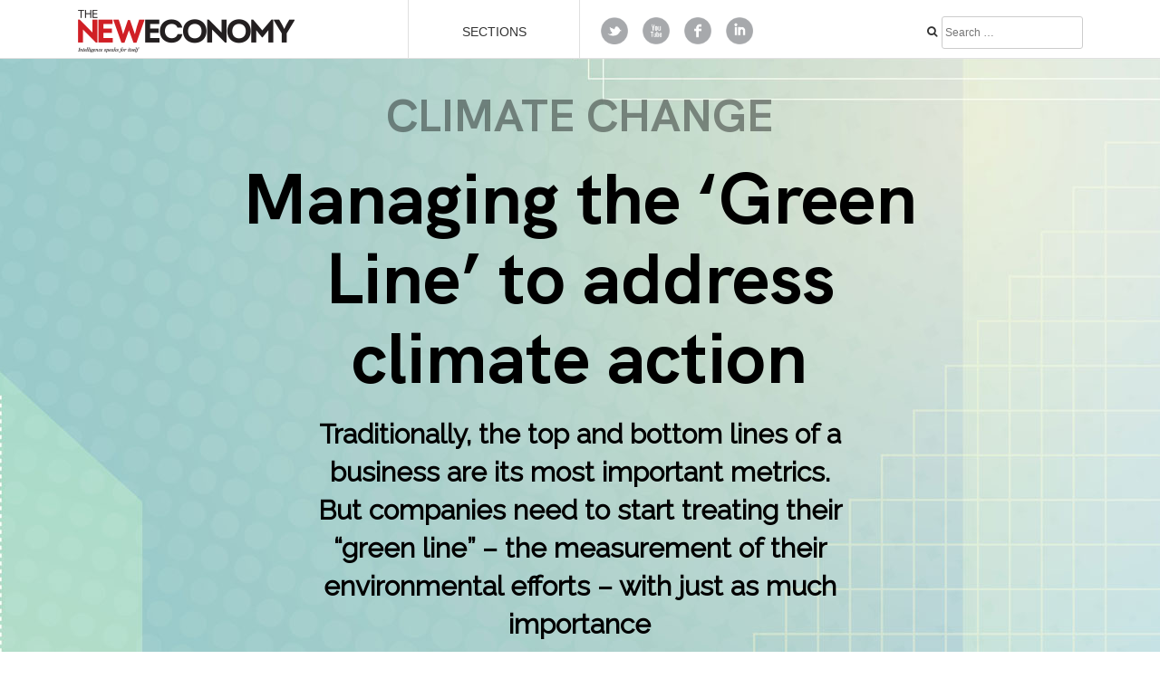

--- FILE ---
content_type: text/html; charset=UTF-8
request_url: https://www.theneweconomy.com/business/climate-change-managing-the-green-line-to-address-climate-action
body_size: 21843
content:
<!DOCTYPE html>
<html lang="en-US">
<head>
<meta charset="UTF-8">
<meta name="viewport" content="width=device-width, initial-scale=1">
<link rel="profile" href="http://gmpg.org/xfn/11">
<link href="https://fonts.googleapis.com/css?family=Merriweather:300,400,700|Roboto:300,400,900" rel="stylesheet">
<link href="https://fonts.googleapis.com/css?family=Nunito:400,700,800" rel="stylesheet">
<link href="https://fonts.googleapis.com/css2?family=Raleway&display=swap" rel="stylesheet">
<script src="https://use.fontawesome.com/5e4d1f62b3.js"></script>

<style>
.floating-nav-logo {
    width: 300px;
    height: 75px;
    background: url("https://www.theneweconomy.com/wp-content/themes/tne_new/images/masthead.png") 0 75px;
    text-indent: -9999px;
    overflow: hidden;
    float: left;
  margin-top:10px;
    
}

.masthead {width:375px; height:75px; background:url("https://www.theneweconomy.com/wp-content/themes/tne_new/images/masthead.png") no-repeat; text-indent:-9999px; overflow:hidden; float:left; margin-top:102px;}
.masthead-new {width:430px; height:86px; background:url("https://www.theneweconomy.com/wp-content/themes/tne_new/images/tne-logo-430x70.png") no-repeat; text-indent:-9999px; overflow:hidden; float:left;margin-top:102px;}

.topfive-background{
  background:#333;
}

</style>
<title>Climate change: Managing the &#8216;Green Line&#8217; to address climate action &#8211; The New Economy</title>
<script>(function(d, s, id){
				 var js, fjs = d.getElementsByTagName(s)[0];
				 if (d.getElementById(id)) {return;}
				 js = d.createElement(s); js.id = id;
				 js.src = "//connect.facebook.net/en_US/sdk.js#xfbml=1&version=v2.6";
				 fjs.parentNode.insertBefore(js, fjs);
			   }(document, 'script', 'facebook-jssdk'));</script><meta name='robots' content='max-image-preview:large' />
	<style>img:is([sizes="auto" i], [sizes^="auto," i]) { contain-intrinsic-size: 3000px 1500px }</style>
	<link rel='dns-prefetch' href='//ws.sharethis.com' />
<link rel='dns-prefetch' href='//fonts.googleapis.com' />
<link rel='dns-prefetch' href='//maxcdn.bootstrapcdn.com' />
<link rel="alternate" type="application/rss+xml" title="The New Economy &raquo; Feed" href="https://www.theneweconomy.com/feed" />
<link rel="alternate" type="application/rss+xml" title="The New Economy &raquo; Comments Feed" href="https://www.theneweconomy.com/comments/feed" />
<link rel="alternate" type="application/rss+xml" title="The New Economy &raquo; Climate change: Managing the &#8216;Green Line&#8217; to address climate action Comments Feed" href="https://www.theneweconomy.com/business/climate-change-managing-the-green-line-to-address-climate-action/feed" />
<script type="text/javascript">
/* <![CDATA[ */
window._wpemojiSettings = {"baseUrl":"https:\/\/s.w.org\/images\/core\/emoji\/15.0.3\/72x72\/","ext":".png","svgUrl":"https:\/\/s.w.org\/images\/core\/emoji\/15.0.3\/svg\/","svgExt":".svg","source":{"concatemoji":"https:\/\/www.theneweconomy.com\/wp-includes\/js\/wp-emoji-release.min.js?ver=aa4195cd7241346ccc5adcbb19a59956"}};
/*! This file is auto-generated */
!function(i,n){var o,s,e;function c(e){try{var t={supportTests:e,timestamp:(new Date).valueOf()};sessionStorage.setItem(o,JSON.stringify(t))}catch(e){}}function p(e,t,n){e.clearRect(0,0,e.canvas.width,e.canvas.height),e.fillText(t,0,0);var t=new Uint32Array(e.getImageData(0,0,e.canvas.width,e.canvas.height).data),r=(e.clearRect(0,0,e.canvas.width,e.canvas.height),e.fillText(n,0,0),new Uint32Array(e.getImageData(0,0,e.canvas.width,e.canvas.height).data));return t.every(function(e,t){return e===r[t]})}function u(e,t,n){switch(t){case"flag":return n(e,"\ud83c\udff3\ufe0f\u200d\u26a7\ufe0f","\ud83c\udff3\ufe0f\u200b\u26a7\ufe0f")?!1:!n(e,"\ud83c\uddfa\ud83c\uddf3","\ud83c\uddfa\u200b\ud83c\uddf3")&&!n(e,"\ud83c\udff4\udb40\udc67\udb40\udc62\udb40\udc65\udb40\udc6e\udb40\udc67\udb40\udc7f","\ud83c\udff4\u200b\udb40\udc67\u200b\udb40\udc62\u200b\udb40\udc65\u200b\udb40\udc6e\u200b\udb40\udc67\u200b\udb40\udc7f");case"emoji":return!n(e,"\ud83d\udc26\u200d\u2b1b","\ud83d\udc26\u200b\u2b1b")}return!1}function f(e,t,n){var r="undefined"!=typeof WorkerGlobalScope&&self instanceof WorkerGlobalScope?new OffscreenCanvas(300,150):i.createElement("canvas"),a=r.getContext("2d",{willReadFrequently:!0}),o=(a.textBaseline="top",a.font="600 32px Arial",{});return e.forEach(function(e){o[e]=t(a,e,n)}),o}function t(e){var t=i.createElement("script");t.src=e,t.defer=!0,i.head.appendChild(t)}"undefined"!=typeof Promise&&(o="wpEmojiSettingsSupports",s=["flag","emoji"],n.supports={everything:!0,everythingExceptFlag:!0},e=new Promise(function(e){i.addEventListener("DOMContentLoaded",e,{once:!0})}),new Promise(function(t){var n=function(){try{var e=JSON.parse(sessionStorage.getItem(o));if("object"==typeof e&&"number"==typeof e.timestamp&&(new Date).valueOf()<e.timestamp+604800&&"object"==typeof e.supportTests)return e.supportTests}catch(e){}return null}();if(!n){if("undefined"!=typeof Worker&&"undefined"!=typeof OffscreenCanvas&&"undefined"!=typeof URL&&URL.createObjectURL&&"undefined"!=typeof Blob)try{var e="postMessage("+f.toString()+"("+[JSON.stringify(s),u.toString(),p.toString()].join(",")+"));",r=new Blob([e],{type:"text/javascript"}),a=new Worker(URL.createObjectURL(r),{name:"wpTestEmojiSupports"});return void(a.onmessage=function(e){c(n=e.data),a.terminate(),t(n)})}catch(e){}c(n=f(s,u,p))}t(n)}).then(function(e){for(var t in e)n.supports[t]=e[t],n.supports.everything=n.supports.everything&&n.supports[t],"flag"!==t&&(n.supports.everythingExceptFlag=n.supports.everythingExceptFlag&&n.supports[t]);n.supports.everythingExceptFlag=n.supports.everythingExceptFlag&&!n.supports.flag,n.DOMReady=!1,n.readyCallback=function(){n.DOMReady=!0}}).then(function(){return e}).then(function(){var e;n.supports.everything||(n.readyCallback(),(e=n.source||{}).concatemoji?t(e.concatemoji):e.wpemoji&&e.twemoji&&(t(e.twemoji),t(e.wpemoji)))}))}((window,document),window._wpemojiSettings);
/* ]]> */
</script>
<style id='wp-emoji-styles-inline-css' type='text/css'>

	img.wp-smiley, img.emoji {
		display: inline !important;
		border: none !important;
		box-shadow: none !important;
		height: 1em !important;
		width: 1em !important;
		margin: 0 0.07em !important;
		vertical-align: -0.1em !important;
		background: none !important;
		padding: 0 !important;
	}
</style>
<link rel='stylesheet' id='wp-block-library-css' href='https://www.theneweconomy.com/wp-includes/css/dist/block-library/style.min.css?ver=aa4195cd7241346ccc5adcbb19a59956' type='text/css' media='all' />
<style id='classic-theme-styles-inline-css' type='text/css'>
/*! This file is auto-generated */
.wp-block-button__link{color:#fff;background-color:#32373c;border-radius:9999px;box-shadow:none;text-decoration:none;padding:calc(.667em + 2px) calc(1.333em + 2px);font-size:1.125em}.wp-block-file__button{background:#32373c;color:#fff;text-decoration:none}
</style>
<style id='global-styles-inline-css' type='text/css'>
:root{--wp--preset--aspect-ratio--square: 1;--wp--preset--aspect-ratio--4-3: 4/3;--wp--preset--aspect-ratio--3-4: 3/4;--wp--preset--aspect-ratio--3-2: 3/2;--wp--preset--aspect-ratio--2-3: 2/3;--wp--preset--aspect-ratio--16-9: 16/9;--wp--preset--aspect-ratio--9-16: 9/16;--wp--preset--color--black: #000000;--wp--preset--color--cyan-bluish-gray: #abb8c3;--wp--preset--color--white: #ffffff;--wp--preset--color--pale-pink: #f78da7;--wp--preset--color--vivid-red: #cf2e2e;--wp--preset--color--luminous-vivid-orange: #ff6900;--wp--preset--color--luminous-vivid-amber: #fcb900;--wp--preset--color--light-green-cyan: #7bdcb5;--wp--preset--color--vivid-green-cyan: #00d084;--wp--preset--color--pale-cyan-blue: #8ed1fc;--wp--preset--color--vivid-cyan-blue: #0693e3;--wp--preset--color--vivid-purple: #9b51e0;--wp--preset--gradient--vivid-cyan-blue-to-vivid-purple: linear-gradient(135deg,rgba(6,147,227,1) 0%,rgb(155,81,224) 100%);--wp--preset--gradient--light-green-cyan-to-vivid-green-cyan: linear-gradient(135deg,rgb(122,220,180) 0%,rgb(0,208,130) 100%);--wp--preset--gradient--luminous-vivid-amber-to-luminous-vivid-orange: linear-gradient(135deg,rgba(252,185,0,1) 0%,rgba(255,105,0,1) 100%);--wp--preset--gradient--luminous-vivid-orange-to-vivid-red: linear-gradient(135deg,rgba(255,105,0,1) 0%,rgb(207,46,46) 100%);--wp--preset--gradient--very-light-gray-to-cyan-bluish-gray: linear-gradient(135deg,rgb(238,238,238) 0%,rgb(169,184,195) 100%);--wp--preset--gradient--cool-to-warm-spectrum: linear-gradient(135deg,rgb(74,234,220) 0%,rgb(151,120,209) 20%,rgb(207,42,186) 40%,rgb(238,44,130) 60%,rgb(251,105,98) 80%,rgb(254,248,76) 100%);--wp--preset--gradient--blush-light-purple: linear-gradient(135deg,rgb(255,206,236) 0%,rgb(152,150,240) 100%);--wp--preset--gradient--blush-bordeaux: linear-gradient(135deg,rgb(254,205,165) 0%,rgb(254,45,45) 50%,rgb(107,0,62) 100%);--wp--preset--gradient--luminous-dusk: linear-gradient(135deg,rgb(255,203,112) 0%,rgb(199,81,192) 50%,rgb(65,88,208) 100%);--wp--preset--gradient--pale-ocean: linear-gradient(135deg,rgb(255,245,203) 0%,rgb(182,227,212) 50%,rgb(51,167,181) 100%);--wp--preset--gradient--electric-grass: linear-gradient(135deg,rgb(202,248,128) 0%,rgb(113,206,126) 100%);--wp--preset--gradient--midnight: linear-gradient(135deg,rgb(2,3,129) 0%,rgb(40,116,252) 100%);--wp--preset--font-size--small: 13px;--wp--preset--font-size--medium: 20px;--wp--preset--font-size--large: 36px;--wp--preset--font-size--x-large: 42px;--wp--preset--spacing--20: 0.44rem;--wp--preset--spacing--30: 0.67rem;--wp--preset--spacing--40: 1rem;--wp--preset--spacing--50: 1.5rem;--wp--preset--spacing--60: 2.25rem;--wp--preset--spacing--70: 3.38rem;--wp--preset--spacing--80: 5.06rem;--wp--preset--shadow--natural: 6px 6px 9px rgba(0, 0, 0, 0.2);--wp--preset--shadow--deep: 12px 12px 50px rgba(0, 0, 0, 0.4);--wp--preset--shadow--sharp: 6px 6px 0px rgba(0, 0, 0, 0.2);--wp--preset--shadow--outlined: 6px 6px 0px -3px rgba(255, 255, 255, 1), 6px 6px rgba(0, 0, 0, 1);--wp--preset--shadow--crisp: 6px 6px 0px rgba(0, 0, 0, 1);}:where(.is-layout-flex){gap: 0.5em;}:where(.is-layout-grid){gap: 0.5em;}body .is-layout-flex{display: flex;}.is-layout-flex{flex-wrap: wrap;align-items: center;}.is-layout-flex > :is(*, div){margin: 0;}body .is-layout-grid{display: grid;}.is-layout-grid > :is(*, div){margin: 0;}:where(.wp-block-columns.is-layout-flex){gap: 2em;}:where(.wp-block-columns.is-layout-grid){gap: 2em;}:where(.wp-block-post-template.is-layout-flex){gap: 1.25em;}:where(.wp-block-post-template.is-layout-grid){gap: 1.25em;}.has-black-color{color: var(--wp--preset--color--black) !important;}.has-cyan-bluish-gray-color{color: var(--wp--preset--color--cyan-bluish-gray) !important;}.has-white-color{color: var(--wp--preset--color--white) !important;}.has-pale-pink-color{color: var(--wp--preset--color--pale-pink) !important;}.has-vivid-red-color{color: var(--wp--preset--color--vivid-red) !important;}.has-luminous-vivid-orange-color{color: var(--wp--preset--color--luminous-vivid-orange) !important;}.has-luminous-vivid-amber-color{color: var(--wp--preset--color--luminous-vivid-amber) !important;}.has-light-green-cyan-color{color: var(--wp--preset--color--light-green-cyan) !important;}.has-vivid-green-cyan-color{color: var(--wp--preset--color--vivid-green-cyan) !important;}.has-pale-cyan-blue-color{color: var(--wp--preset--color--pale-cyan-blue) !important;}.has-vivid-cyan-blue-color{color: var(--wp--preset--color--vivid-cyan-blue) !important;}.has-vivid-purple-color{color: var(--wp--preset--color--vivid-purple) !important;}.has-black-background-color{background-color: var(--wp--preset--color--black) !important;}.has-cyan-bluish-gray-background-color{background-color: var(--wp--preset--color--cyan-bluish-gray) !important;}.has-white-background-color{background-color: var(--wp--preset--color--white) !important;}.has-pale-pink-background-color{background-color: var(--wp--preset--color--pale-pink) !important;}.has-vivid-red-background-color{background-color: var(--wp--preset--color--vivid-red) !important;}.has-luminous-vivid-orange-background-color{background-color: var(--wp--preset--color--luminous-vivid-orange) !important;}.has-luminous-vivid-amber-background-color{background-color: var(--wp--preset--color--luminous-vivid-amber) !important;}.has-light-green-cyan-background-color{background-color: var(--wp--preset--color--light-green-cyan) !important;}.has-vivid-green-cyan-background-color{background-color: var(--wp--preset--color--vivid-green-cyan) !important;}.has-pale-cyan-blue-background-color{background-color: var(--wp--preset--color--pale-cyan-blue) !important;}.has-vivid-cyan-blue-background-color{background-color: var(--wp--preset--color--vivid-cyan-blue) !important;}.has-vivid-purple-background-color{background-color: var(--wp--preset--color--vivid-purple) !important;}.has-black-border-color{border-color: var(--wp--preset--color--black) !important;}.has-cyan-bluish-gray-border-color{border-color: var(--wp--preset--color--cyan-bluish-gray) !important;}.has-white-border-color{border-color: var(--wp--preset--color--white) !important;}.has-pale-pink-border-color{border-color: var(--wp--preset--color--pale-pink) !important;}.has-vivid-red-border-color{border-color: var(--wp--preset--color--vivid-red) !important;}.has-luminous-vivid-orange-border-color{border-color: var(--wp--preset--color--luminous-vivid-orange) !important;}.has-luminous-vivid-amber-border-color{border-color: var(--wp--preset--color--luminous-vivid-amber) !important;}.has-light-green-cyan-border-color{border-color: var(--wp--preset--color--light-green-cyan) !important;}.has-vivid-green-cyan-border-color{border-color: var(--wp--preset--color--vivid-green-cyan) !important;}.has-pale-cyan-blue-border-color{border-color: var(--wp--preset--color--pale-cyan-blue) !important;}.has-vivid-cyan-blue-border-color{border-color: var(--wp--preset--color--vivid-cyan-blue) !important;}.has-vivid-purple-border-color{border-color: var(--wp--preset--color--vivid-purple) !important;}.has-vivid-cyan-blue-to-vivid-purple-gradient-background{background: var(--wp--preset--gradient--vivid-cyan-blue-to-vivid-purple) !important;}.has-light-green-cyan-to-vivid-green-cyan-gradient-background{background: var(--wp--preset--gradient--light-green-cyan-to-vivid-green-cyan) !important;}.has-luminous-vivid-amber-to-luminous-vivid-orange-gradient-background{background: var(--wp--preset--gradient--luminous-vivid-amber-to-luminous-vivid-orange) !important;}.has-luminous-vivid-orange-to-vivid-red-gradient-background{background: var(--wp--preset--gradient--luminous-vivid-orange-to-vivid-red) !important;}.has-very-light-gray-to-cyan-bluish-gray-gradient-background{background: var(--wp--preset--gradient--very-light-gray-to-cyan-bluish-gray) !important;}.has-cool-to-warm-spectrum-gradient-background{background: var(--wp--preset--gradient--cool-to-warm-spectrum) !important;}.has-blush-light-purple-gradient-background{background: var(--wp--preset--gradient--blush-light-purple) !important;}.has-blush-bordeaux-gradient-background{background: var(--wp--preset--gradient--blush-bordeaux) !important;}.has-luminous-dusk-gradient-background{background: var(--wp--preset--gradient--luminous-dusk) !important;}.has-pale-ocean-gradient-background{background: var(--wp--preset--gradient--pale-ocean) !important;}.has-electric-grass-gradient-background{background: var(--wp--preset--gradient--electric-grass) !important;}.has-midnight-gradient-background{background: var(--wp--preset--gradient--midnight) !important;}.has-small-font-size{font-size: var(--wp--preset--font-size--small) !important;}.has-medium-font-size{font-size: var(--wp--preset--font-size--medium) !important;}.has-large-font-size{font-size: var(--wp--preset--font-size--large) !important;}.has-x-large-font-size{font-size: var(--wp--preset--font-size--x-large) !important;}
:where(.wp-block-post-template.is-layout-flex){gap: 1.25em;}:where(.wp-block-post-template.is-layout-grid){gap: 1.25em;}
:where(.wp-block-columns.is-layout-flex){gap: 2em;}:where(.wp-block-columns.is-layout-grid){gap: 2em;}
:root :where(.wp-block-pullquote){font-size: 1.5em;line-height: 1.6;}
</style>
<link rel='stylesheet' id='simple-share-buttons-adder-indie-css' href='//fonts.googleapis.com/css?family=Indie+Flower&#038;ver=aa4195cd7241346ccc5adcbb19a59956' type='text/css' media='all' />
<link rel='stylesheet' id='simple-share-buttons-adder-font-awesome-css' href='//maxcdn.bootstrapcdn.com/font-awesome/4.3.0/css/font-awesome.min.css?ver=aa4195cd7241346ccc5adcbb19a59956' type='text/css' media='all' />
<link rel='stylesheet' id='tne_new-style-css' href='https://www.theneweconomy.com/wp-content/themes/tne_new/style.css?ver=aa4195cd7241346ccc5adcbb19a59956' type='text/css' media='all' />
<link rel='stylesheet' id='bootstrap-css' href='https://www.theneweconomy.com/wp-content/themes/tne_new/css/bootstrap.min.css?ver=aa4195cd7241346ccc5adcbb19a59956' type='text/css' media='all' />
<link rel='stylesheet' id='unslider-css' href='https://www.theneweconomy.com/wp-content/themes/tne_new/css/unslider.css?ver=aa4195cd7241346ccc5adcbb19a59956' type='text/css' media='all' />
<link rel='stylesheet' id='unsliderdots-css' href='https://www.theneweconomy.com/wp-content/themes/tne_new/css/unslider-dots.css?ver=aa4195cd7241346ccc5adcbb19a59956' type='text/css' media='all' />
<link rel='stylesheet' id='lity-css' href='https://www.theneweconomy.com/wp-content/themes/tne_new/css/lity.min.css?ver=aa4195cd7241346ccc5adcbb19a59956' type='text/css' media='all' />
<script id='st_insights_js' type="text/javascript" src="https://ws.sharethis.com/button/st_insights.js?publisher=4d48b7c5-0ae3-43d4-bfbe-3ff8c17a8ae6&amp;product=simpleshare" id="ssba-sharethis-js"></script>
<script type="text/javascript" src="https://www.theneweconomy.com/wp-includes/js/jquery/jquery.min.js?ver=3.7.1" id="jquery-core-js"></script>
<script type="text/javascript" src="https://www.theneweconomy.com/wp-includes/js/jquery/jquery-migrate.min.js?ver=3.4.1" id="jquery-migrate-js"></script>
<script type="text/javascript" src="https://www.theneweconomy.com/wp-content/themes/tne_new/js/bootstrap.min.js?ver=aa4195cd7241346ccc5adcbb19a59956" id="bootstrap-js-js"></script>
<script type="text/javascript" src="https://www.theneweconomy.com/wp-content/themes/tne_new/js/waypoints.min.js?ver=aa4195cd7241346ccc5adcbb19a59956" id="waypoints-js"></script>
<script type="text/javascript" src="https://www.theneweconomy.com/wp-content/themes/tne_new/js/unslider-min.js?ver=aa4195cd7241346ccc5adcbb19a59956" id="unslider-js-js"></script>
<script type="text/javascript" src="https://www.theneweconomy.com/wp-content/themes/tne_new/js/lity.min.js?ver=aa4195cd7241346ccc5adcbb19a59956" id="lity-js-js"></script>
<script type="text/javascript" src="https://www.theneweconomy.com/wp-content/themes/tne_new/js/main.js?ver=aa4195cd7241346ccc5adcbb19a59956" id="mobmenu-js"></script>
<script type="text/javascript" src="https://www.theneweconomy.com/wp-content/themes/tne_new/js/anime.min.js?ver=aa4195cd7241346ccc5adcbb19a59956" id="anime-js-js"></script>
<script type="text/javascript" src="https://www.theneweconomy.com/wp-content/themes/tne_new/js/jquery.matchHeight-min.js?ver=aa4195cd7241346ccc5adcbb19a59956" id="match-height-js"></script>
<script type="text/javascript" src="https://www.theneweconomy.com/wp-content/themes/tne_new/js/jquery.dlmenu.js?ver=aa4195cd7241346ccc5adcbb19a59956" id="dl-menu-js-js"></script>
<script type="text/javascript" src="https://www.theneweconomy.com/wp-content/themes/tne_new/js/segment.min.js?ver=aa4195cd7241346ccc5adcbb19a59956" id="segment-js-js"></script>
<script type="text/javascript" src="https://www.theneweconomy.com/wp-content/themes/tne_new/js/ease.min.js?ver=aa4195cd7241346ccc5adcbb19a59956" id="ease-js-js"></script>
<link rel="https://api.w.org/" href="https://www.theneweconomy.com/wp-json/" /><link rel="alternate" title="JSON" type="application/json" href="https://www.theneweconomy.com/wp-json/wp/v2/posts/118500" /><link rel="EditURI" type="application/rsd+xml" title="RSD" href="https://www.theneweconomy.com/xmlrpc.php?rsd" />

<link rel="canonical" href="https://www.theneweconomy.com/business/climate-change-managing-the-green-line-to-address-climate-action" />
<link rel='shortlink' href='https://www.theneweconomy.com/?p=118500' />
<link rel="alternate" title="oEmbed (JSON)" type="application/json+oembed" href="https://www.theneweconomy.com/wp-json/oembed/1.0/embed?url=https%3A%2F%2Fwww.theneweconomy.com%2Fbusiness%2Fclimate-change-managing-the-green-line-to-address-climate-action" />
<link rel="alternate" title="oEmbed (XML)" type="text/xml+oembed" href="https://www.theneweconomy.com/wp-json/oembed/1.0/embed?url=https%3A%2F%2Fwww.theneweconomy.com%2Fbusiness%2Fclimate-change-managing-the-green-line-to-address-climate-action&#038;format=xml" />
<script type="text/javascript">
(function(url){
	if(/(?:Chrome\/26\.0\.1410\.63 Safari\/537\.31|WordfenceTestMonBot)/.test(navigator.userAgent)){ return; }
	var addEvent = function(evt, handler) {
		if (window.addEventListener) {
			document.addEventListener(evt, handler, false);
		} else if (window.attachEvent) {
			document.attachEvent('on' + evt, handler);
		}
	};
	var removeEvent = function(evt, handler) {
		if (window.removeEventListener) {
			document.removeEventListener(evt, handler, false);
		} else if (window.detachEvent) {
			document.detachEvent('on' + evt, handler);
		}
	};
	var evts = 'contextmenu dblclick drag dragend dragenter dragleave dragover dragstart drop keydown keypress keyup mousedown mousemove mouseout mouseover mouseup mousewheel scroll'.split(' ');
	var logHuman = function() {
		if (window.wfLogHumanRan) { return; }
		window.wfLogHumanRan = true;
		var wfscr = document.createElement('script');
		wfscr.type = 'text/javascript';
		wfscr.async = true;
		wfscr.src = url + '&r=' + Math.random();
		(document.getElementsByTagName('head')[0]||document.getElementsByTagName('body')[0]).appendChild(wfscr);
		for (var i = 0; i < evts.length; i++) {
			removeEvent(evts[i], logHuman);
		}
	};
	for (var i = 0; i < evts.length; i++) {
		addEvent(evts[i], logHuman);
	}
})('//www.theneweconomy.com/?wordfence_lh=1&hid=852D9F97B9DB5D6CB0A05C636D676DFC');
</script>

<meta name="viewport" content="width=device-width, initial-scale=1.0"/>
<meta property="og:url" content="" />
<meta property="og:title" content="Climate change: Managing the &#8216;Green Line&#8217; to address climate action" />
<meta property="og:description" content="Traditionally, the top and bottom lines of a business are its most important metrics. But companies need to start treating their &ldquo;green line&rdquo; &ndash; the measurement of their environmental efforts &ndash; with just as much importance" />
<meta property="og:image"  name="image"  content='https://www.theneweconomy.com/wp-content/uploads/2020/09/1043-DanielSchmid9.jpg'/>

<meta name="description" content="Climate change: Managing the &#8216;Green Line&#8217; to address climate action | Traditionally, the top and bottom lines of a business are its most important metrics. But companies need to start treating their &ldquo;green line&rdquo; &ndash; the measurement of their environmental efforts &ndash; with just as much importance"/>
<meta name="thumbnail" content='https://www.theneweconomy.com/wp-content/uploads/2020/09/1043-DanielSchmid9.jpg'/>

</head>

<body class="post-template post-template-vid-art-four post-template-vid-art-four-php single single-post postid-118500 single-format-standard group-blog">
<div id="newsletter_signup" style="background:#fff" class="lity-hide">
 <noscript class="ninja-forms-noscript-message">
    Notice: JavaScript is required for this content.</noscript><div id="nf-form-3-cont" class="nf-form-cont" aria-live="polite" aria-labelledby="nf-form-title-3" aria-describedby="nf-form-errors-3" role="form">

    <div class="nf-loading-spinner"></div>

</div>
        <!-- TODO: Move to Template File. -->
        <script>var formDisplay=1;var nfForms=nfForms||[];var form=[];form.id='3';form.settings={"objectType":"Form Setting","editActive":"1","title":"Subscribe to our newsletter","show_title":"1","clear_complete":"1","hide_complete":"0","default_label_pos":"above","wrapper_class":"","element_class":"","key":"","add_submit":"1","changeEmailErrorMsg":"Please enter a valid email address!","confirmFieldErrorMsg":"These fields must match!","fieldNumberNumMinError":"Number Min Error","fieldNumberNumMaxError":"Number Max Error","fieldNumberIncrementBy":"Please increment by ","formErrorsCorrectErrors":"Please correct errors before submitting this form.","validateRequiredField":"This is a required field.","honeypotHoneypotError":"Honeypot Error","fieldsMarkedRequired":"Fields marked with an <span class=\"ninja-forms-req-symbol\">*<\/span> are required","currency":"","logged_in":"","not_logged_in_msg":"","sub_limit_number":"","sub_limit_msg":"","calculations":[],"formContentData":["firstname_1493207285788","lastname_1493207278045","email_1493207280690","submit_1493207375132"],"ninjaForms":"Ninja Forms","changeDateErrorMsg":"Please enter a valid date!","fieldTextareaRTEInsertLink":"Insert Link","fieldTextareaRTEInsertMedia":"Insert Media","fieldTextareaRTESelectAFile":"Select a file","formHoneypot":"If you are a human seeing this field, please leave it empty.","fileUploadOldCodeFileUploadInProgress":"File Upload in Progress.","fileUploadOldCodeFileUpload":"FILE UPLOAD","currencySymbol":false,"thousands_sep":",","decimal_point":".","siteLocale":"en_US","dateFormat":"m\/d\/Y","startOfWeek":"1","of":"of","previousMonth":"Previous Month","nextMonth":"Next Month","months":["January","February","March","April","May","June","July","August","September","October","November","December"],"monthsShort":["Jan","Feb","Mar","Apr","May","Jun","Jul","Aug","Sep","Oct","Nov","Dec"],"weekdays":["Sunday","Monday","Tuesday","Wednesday","Thursday","Friday","Saturday"],"weekdaysShort":["Sun","Mon","Tue","Wed","Thu","Fri","Sat"],"weekdaysMin":["Su","Mo","Tu","We","Th","Fr","Sa"],"embed_form":"","currency_symbol":"","beforeForm":"","beforeFields":"","afterFields":"","afterForm":""};form.fields=[{"objectType":"Field","objectDomain":"fields","editActive":"","order":1,"type":"firstname","label":"First Name","key":"firstname_1493207285788","label_pos":"above","required":1,"default":"","placeholder":"","container_class":"","element_class":"","admin_label":"","help_text":"","desc_text":"","parent_id":3,"id":45,"beforeField":"","afterField":"","value":"","parentType":"firstname","element_templates":["firstname","input"],"old_classname":"","wrap_template":"wrap"},{"objectType":"Field","objectDomain":"fields","editActive":"","order":2,"type":"lastname","label":"Last Name","key":"lastname_1493207278045","label_pos":"above","required":1,"default":"","placeholder":"","container_class":"","element_class":"","admin_label":"","help_text":"","desc_text":"","parent_id":3,"id":46,"beforeField":"","afterField":"","value":"","parentType":"lastname","element_templates":["lastname","input"],"old_classname":"","wrap_template":"wrap"},{"objectType":"Field","objectDomain":"fields","editActive":"","order":3,"type":"email","label":"Email","key":"email_1493207280690","label_pos":"above","required":1,"default":"","placeholder":"","container_class":"","element_class":"","admin_label":"","help_text":"","desc_text":"","parent_id":3,"id":47,"beforeField":"","afterField":"","value":"","parentType":"email","element_templates":["email","input"],"old_classname":"","wrap_template":"wrap"},{"objectType":"Field","objectDomain":"fields","editActive":"","order":9999,"type":"submit","label":"Submit","processing_label":"Processing","container_class":"","element_class":"","key":"submit_1493207375132","parent_id":3,"id":48,"beforeField":"","afterField":"","value":"","label_pos":"above","parentType":"textbox","element_templates":["submit","button","input"],"old_classname":"","wrap_template":"wrap-no-label"}];nfForms.push(form);</script>
         </div>
<section id="floating-nav-bar" class="tne-header tne-header-show" >
      <nav class="desktop-tabs container constrain" style="padding:0;">
            <div class="left-side-nav col-md-4">
               <a href="https://www.theneweconomy.com" title="Link home"> <span class="floating-nav-logo"></span></a>
                
            </div>
            <span id="nav-button" class="col-md-2">
                  <span class="nav-button-inner">SECTIONS<span class="arrow-down nav-arrow"></span></span>
                 </span>
            <div class="right-side-buttons col-md-6">
                  <ul class="top-tabs" style="margin-top:18px">
                      <li class="inline" style="border:none"><a href="https://twitter.com/NewEconomyMag" target="_blank" title="Follow us on twitter"><img src="https://www.theneweconomy.com/wp-content/themes/tne_new/images/tw-icon.png" width=30 /></a></li>
                      <li class="inline" style="border:none"><a href="http://www.youtube.com/user/TheNewEconomyVideos" target="_blank" title="Get at us on youtube"><img src="https://www.theneweconomy.com/wp-content/themes/tne_new/images/yt-icon.png" width=30 /></a></li>
                      <li class="inline" style="border:none"><a href="https://www.facebook.com/NewEconomyMag?fref=ts" target="_blank" title="Link to Facebook"><img src="https://www.theneweconomy.com/wp-content/themes/tne_new/images/fa-icon.png" width=30 /></a></li>
                      <li class="inline" style="border:none"><a href="http://www.linkedin.com/company/the-new-economy" target="_blank" title="Link to Linkedin"><img src="https://www.theneweconomy.com/wp-content/themes/tne_new/images/li-icon.png" width=30 /></a></li>
                      <!--<li class="inline" style="border:none"><a href="https://plus.google.com/+Theneweconomy/posts" target="_blank" title="Link to Linkedin"><img src="https://www.theneweconomy.com/wp-content/themes/tne_new/images/go-icon.png" width=30 /></a></li>--> 
                      <li class="inline" style="float:right;text-indent:0px; border-right:none; overflow:hidden; padding:0px; font-size:12px; font-family:Intro-Bold, Arial, Helvetica, sans-serif;"><form class="search-form" role="search" method="get" action="https://www.theneweconomy.com">
<label>
<i class="fa fa-search" aria-hidden="true"></i>
</label>
<input class="search-field" placeholder="Search …" value="" name="s" type="search">
</form></li> 
                  <ul>  
            </div>
        </nav>
              
       
        
</section>
<section id="hidden-nav" class="hide-nav">
                     
                        <span class="col-md-2 technology-background hidden-nav-link"><a href="https://www.theneweconomy.com/technology" class="technology-min-width" title="Link to technology">Tech<span class="border-bottom technology-background"></span></a></span>
                        <span class="col-md-2 energy-background hidden-nav-link"><a href="https://www.theneweconomy.com/energy" title="Link to Energy">Energy<span class="border-bottom energy-background"></span></a></span>
                        <span class="col-md-2 business-background hidden-nav-link"><a href="https://www.theneweconomy.com/business" title="Link to Business">Business<span class="border-bottom business-background"></span></a></span>
                        <span class="col-md-2 strategy-background hidden-nav-link"><a href="https://www.theneweconomy.com/strategy" title="Link to Strategy">Strategy<span class="border-bottom strategy-background"></span></a></span>
                        <span class="col-md-2 videos-background hidden-nav-link"><a href="https://www.theneweconomy.com/videos" title="Link to Videos">Videos<span class="border-bottom videos-background"></span></a></span>
                        <span class="col-md-2 topfive-background hidden-nav-link"><a href="https://www.theneweconomy.com/supplements" title="Link to Top 5">Reports<span class="border-bottom topfive-background"></span></a></span>

</section>


<nav class="mob-nav navbar navbar-fixed-top dark-green">
                <a class="cd-logo" href="https://www.theneweconomy.com" title="Home"><img src="https://www.theneweconomy.com/wp-content/themes/tne_new/images/TNE_Square_New.png" width=60 alt="Logo"></a>
        <ul class="cd-header-buttons">
                    <!--<li><a class="cd-search-trigger" href="#cd-search">Search<span></span></a></li>-->
                   <li><a class="cd-nav-trigger" href="#cd-primary-nav"><span></span></a></li>
                </ul> <!-- cd-header-buttons -->
            </nav>
            
      <span class="cd-primary-nav is-fixed">
                    <span class="mob-link mob-menu-search" style="margin-top:10px;display:block;margin-left:35px">
                        <form class="search-form" role="search" method="get" action="https://www.theneweconomy.com/">
                        <label><i class="fa fa-search" aria-hidden="true"></i></label>
                        <input class="search-field" placeholder="Search …" value="" name="s" type="search">
                      </form>
                        </span>
                        <span class="mob-link" data-category=""><a href="https://www.theneweconomy.com/technology" class="technology-min-width" title="Link to technology">Tech<span class="border-bottom technology-background"></span></a></span>
                        <span class="mob-link" data-category=""><a href="https://www.theneweconomy.com/energy" title="Link to Energy">Energy<span class="border-bottom energy-background"></span></a></span>
                        <span class="mob-link" data-category=""><a href="https://www.theneweconomy.com/business" title="Link to Business">Business<span class="border-bottom business-background"></span></a></span>
                        <span class="mob-link" data-category=""><a href="https://www.theneweconomy.com/strategy" title="Link to Strategy">Strategy<span class="border-bottom strategy-background"></span></a></span>
                        <span class="mob-link" data-category=""><a href="https://www.theneweconomy.com/videos" title="Link to Videos">Videos<span class="border-bottom videos-background"></span></a></span>
                        <span class="mob-link" data-category=""><a href="https://www.theneweconomy.com/supplements" title="Link to Top 5">Reports<span class="border-bottom topfive-background"></span></a></span>
                        <span class="mob-link"><a href="https://www.theneweconomy.com/digital-editions" title="Link to Digital Editions">Digital Editions<span class="border-bottom topfive-background"></span></a></span>
              </span>



<section style="float:left;width:100%;" class="container-fluid tne-waypoint" data-animate-down="tne-header-show" data-animate-up="tne-header-hide"></section>





<script>
jQuery(function($){

var $head = $( '#floating-nav-bar' );
$( '.tne-waypoint' ).each( function(i) {
  var $el = $( this ),
    animClassDown = $el.data( 'animateDown' ),
    animClassUp = $el.data( 'animateUp' );

  $el.waypoint( function( direction ) {
    if( direction === 'down' && animClassDown ) {
      $head.attr('class', 'tne-header ' + animClassDown);
    }
    else if( direction === 'up' && animClassUp ){
      $('#hidden-nav').attr('class','hide-nav');
      $head.attr('class', 'tne-header ' + animClassUp);
      
    }
  });
} );

});
</script>
<script>
jQuery(function($){
  var hiddenNav = $('#hidden-nav');
  $('body').on('click','#nav-button',function(){
    console.log('event fired!');
    if (hiddenNav.is('.show-nav'))
    {
      hiddenNav.attr('class' , 'hide-nav');
    }
    else
    {
      hiddenNav.attr('class' , 'show-nav');
    }
  });
  
});
</script>
<script>
(function() {
  /* In animations (to close icon) */

  var beginAC = 80,
      endAC = 320,
      beginB = 80,
      endB = 320;

  function inAC(s) {
      s.draw('80% - 240', '80%', 0.3, {
          delay: 0.1,
          callback: function() {
              inAC2(s)
          }
      });
  }

  function inAC2(s) {
      s.draw('100% - 545', '100% - 305', 0.6, {
          easing: ease.ease('elastic-out', 1, 0.3)
      });
  }

  function inB(s) {
      s.draw(beginB - 60, endB + 60, 0.1, {
          callback: function() {
              inB2(s)
          }
      });
  }

  function inB2(s) {
      s.draw(beginB + 120, endB - 120, 0.3, {
          easing: ease.ease('bounce-out', 1, 0.3)
      });
  }

  /* Out animations (to burger icon) */

  function outAC(s) {
      s.draw('90% - 240', '90%', 0.1, {
          easing: ease.ease('elastic-in', 1, 0.3),
          callback: function() {
              outAC2(s)
          }
      });
  }

  function outAC2(s) {
      s.draw('20% - 240', '20%', 0.3, {
          callback: function() {
              outAC3(s)
          }
      });
  }

  function outAC3(s) {
      s.draw(beginAC, endAC, 0.7, {
          easing: ease.ease('elastic-out', 1, 0.3)
      });
  }

  function outB(s) {
      s.draw(beginB, endB, 0.7, {
          delay: 0.1,
          easing: ease.ease('elastic-out', 2, 0.4)
      });
  }

  /* Awesome burger default */

  var pathA = document.getElementById('pathA'),
    pathB = document.getElementById('pathB'),
    pathC = document.getElementById('pathC'),
    segmentA = new Segment(pathA, beginAC, endAC),
    segmentB = new Segment(pathB, beginB, endB),
    segmentC = new Segment(pathC, beginAC, endAC),
    trigger = document.getElementById('menu-icon-trigger'),
    toCloseIcon = true,
    dummy = document.getElementById('dummy'),
    wrapper = document.getElementById('menu-icon-wrapper');

  wrapper.style.visibility = 'visible';

  trigger.onclick = function() {
    if (toCloseIcon) {
      inAC(segmentA);
      inB(segmentB);
      inAC(segmentC);

      dummy.className = 'dummy dummy--active';
    } else {
      outAC(segmentA);
      outB(segmentB);
      outAC(segmentC);

      dummy.className = 'dummy';
    }
    toCloseIcon = !toCloseIcon;
  };
  
  
    /* Awesome burger default */

  var pathD = document.getElementById('pathD'),
    pathE = document.getElementById('pathE'),
    pathF = document.getElementById('pathF'),
    segmentD = new Segment(pathD, beginAC, endAC),
    segmentE = new Segment(pathE, beginB, endB),
    segmentF = new Segment(pathF, beginAC, endAC),
    trigger2 = document.getElementById('menu-icon-trigger2'),
    toCloseIcon2 = true,
    dummy2 = document.getElementById('dummy2'),
    wrapper2 = document.getElementById('menu-icon-wrapper2');
    
    wrapper2.style.visibility = 'visible';

  trigger2.onclick = function() {
    
    if (toCloseIcon2) {
      inAC(segmentD);
      inB(segmentE);
      inAC(segmentF);

      dummy2.className = 'dummy dummy--active';
    } else {
      outAC(segmentD);
      outB(segmentE);
      outAC(segmentF);

      dummy2.className = 'dummy';
    }
    toCloseIcon2 = !toCloseIcon2;
  
  };





})();
</script>
<script>
jQuery(function($){

var firstChild = $('.wp-caption:first-child').hide();

});
</script>






<!-- ========================= CONTENT ========================= -->

<style>

.nav-inner-previous{
width:200px;
border:1px solid #ccc;	
display:block;
transform:skew(-45deg);	
padding:5px;
}

.nav-inner-next{
border: 1px solid #ccc;
    display: block;
    float: right;
    margin-right: 40px;
    padding: 5px;
    transform: skew(45deg);
    width: 200px;
}

.nav-links{
margin-top:2em;	
margin-bottom:3em;
float:left;
width:100%;	
}

.nav-previous a{
	transform:skew(45deg);
font-family:"Particulator";	
font-size:1.5em;
letter-spacing:0.1em;
color:#000;
padding:3px;
display:block;
width:200px;
text-align:center;
}

.nav-next a{
	transform:skew(-45deg);
font-family:"Particulator";	
font-size:1.5em;
letter-spacing:0.1em;
color:#000;
padding:3px;	
width:200px;
display:block;
text-align:center;
}


#page{
margin-top:50px;	
}

.img-thumb-cat{
clip-path: url(#clipping);

}

.img-thumb-cat-even{
clip-path: url(#clipping-even);

}

.clip-svg{
height:0;
}

.clip-svg-even{
height:0;
}

.container-inner{
float:left;
border-left:1px solid #e2e2e2;
border-right:1px solid #e2e2e2;	
border-top:5px solid #e2e2e2;
}

.padding-category{
padding:8px 7px;	
}

.padding-category:hover{

background: rgba(246,246,246,0.7);
border-bottom:1px solid #ccc;


}

#masthead{
margin-top:8px;
}

.article-container{
/*border-left:1px solid #e2e2e2;*/
}

.category-title{
	color: #fff;
    float: left;
    font-family: "particulator" !important;
    font-size: 2em;
    letter-spacing: 1px;
    line-height: 8px;
    margin: 10px 0;
    padding: 10px 0;
    text-transform: uppercase;
}

#masthead-mob{
margin-bottom:15px;	
}
</style>


<style>


.byline-wrapper{
width:100%;height:100%;
display:block;
background:#007db8;
color:#fff;
border-top:5px solid #fff;
}

.article-container{
padding:9rem 0;
  }

.feature-img{
    background: url("https://www.theneweconomy.com/wp-content/themes/tne_new/assets/black.png") no-repeat center center fixed;
    -webkit-background-size: cover;
    -moz-background-size: cover;
    -o-background-size: cover;
    background-size: cover;
    height: 100%;

}

.custom-color{
color:rgba(0,0,0,1);
}



.article-container p{

font-family: 'Raleway', sans-serif;
font-size:20px;
    line-height: 1.7;
    margin-bottom: 6rem;
}


.has-drop-cap:not(:focus)::first-letter {
    color: #007db8;
    font-family: "HK Grotesk";
    font-size: 5.1em;
    font-weight: bold;
    margin: 0.05em 0.1em 0 0;
}
.has-drop-cap:not(:focus):first-letter {
    float: left;
    font-size: 8.4em;
    line-height: .68;
    font-weight: bold;
    margin: .05em .1em 0 0;
    text-transform: uppercase;
    font-style: normal;
}

.video-container {
    padding: 0;
    margin: 0;
    position: relative;
    width: 100%;
    height: auto;
}

.author {
    float: left;
    margin-top: 10px;
    font-family: HK Grotesk;
    color: #fff;
    font-size: 2rem;
    width: 100%;
}

.article-share{
border:none;
}

.sharing_buttons{
float:left;
margin-top:20px;
  }

.embed-container:before {
  content: "";
  position: absolute;
  z-index: -1; /* behind parent */
  top: 0;
  bottom: 0;
  /* subtract h2 padding (1.5rem) */
  left: 598.5rem;
  right: 598.5rem;
  background: green;
}

@font-face {
    font-family: 'HK Grotesk';
    src: url('https://www.theneweconomy.com/wp-content/themes/tne_new/fonts/HKGrotesk-Bold.woff2') format('woff2'),
        url('https://www.theneweconomy.com/wp-content/themes/tne_new/fonts/HKGrotesk-Bold.woff') format('woff');
    font-weight: bold;
    font-style: normal;
    font-display: swap;
}

@font-face {
    font-family: 'HK Grotesk';
    src: url('https://www.theneweconomy.com/wp-content/themes/tne_new/fonts/HKGrotesk-Light.woff2') format('woff2'),
        url('https://www.theneweconomy.com/wp-content/themes/tne_new/fonts/HKGrotesk-Light.woff') format('woff');
    font-weight: 300;
    font-style: normal;
    font-display: swap;
}


.custom-font{
  font-family: 'HK Grotesk';
  font-size: 9rem;
    font-weight: bold;
  
}

.sub{
font-family: 'HK Grotesk' !important;
  font-size: 4rem !important;
    font-weight: bold !important;
    color: #007db8;
    margin-bottom:1.5rem !important;
  }


.article-standfirst{
text-align: center;
   
    font-family: 'Raleway', sans-serif;
    font-size: 3rem;
    color: #000;
    margin-top: 2rem;
    font-weight: bold;
    text-align: center;
    padding: 0 12rem 0 12rem;
   margin-bottom: 40rem;
    display: block;
}

.full-width-wrapper{
      position: relative;
    margin: 0 auto;
    min-height: 560px;
    width: 100%;
  }

.bg-img{
      
    -webkit-background-size: cover;
    -moz-background-size: cover;
    -o-background-size: cover;
    background-size: cover;
    height: 100%;
  }

  .ssba_facebook_share{
display:none;
  }


  .blockquote{
shape-outside: circle(50%);
    padding: 10px;
    text-align: center;
    overflow-wrap: break-word;
    height: 300px;
    width: 300px;
    display: block;
    padding: 1.5rem;
    /* margin-left: -3em; */
    margin: 1rem;
    float:left;
    border-left:none;
    
  }

  .blockquote p{
font-family: 'HK Grotesk';
    font-weight:bold;
    color:#007db8;
    font-size:2.4rem;
  }
</style>

 
        <meta property="og:url"                content='https://www.theneweconomy.com/business/climate-change-managing-the-green-line-to-address-climate-action' />
        <meta property="og:type"               content='article' />
        <meta property="og:title"              content='Climate change: Managing the &#8216;Green Line&#8217; to address climate action' />
        <meta property="og:description"        content='Traditionally, the top and bottom lines of a business are its most important metrics. But companies need to start treating their “green line” – the measurement of their environmental efforts – with just as much importance' />
        
        <meta property="og:image"     name="image"         content="https://www.theneweconomy.com/wp-content/uploads/2020/09/1043-DanielSchmid9.jpg"/>
                <meta name="twitter:card" content="summary_large_image">
        <meta name="twitter:site" content="@NewEconomyMag">
        <meta name="twitter:title" content="Climate change: Managing the &#8216;Green Line&#8217; to address climate action">
        <meta name="twitter:description" content="Traditionally, the top and bottom lines of a business are its most important metrics. But companies need to start treating their “green line” – the measurement of their environmental efforts – with just as much importance">
       <meta name="twitter:image" content="https://www.theneweconomy.com/wp-content/uploads/2020/09/1043-DanielSchmid9.jpg">
        

<script>
jQuery(function($){
w = window.innerWidth;
h = window.innerHeight;



/*$('#headline').fadeIn(3000);

var vButton = $('.video-button-outer').width();
$('.video-button').css('height',vButton+'px');
$('.video-button').css('width',vButton+'px');
$('.divider').css('height',vButton+'px');
$('.horizontal-rule').css('marginTop',(vButton/2)+'px');
*/
$( window ).resize(function() {
  
  
  /*
  var vButton = $('.video-button-outer').width();
  $('.horizontal-rule').css('marginTop',(vButton/2)+'px');
  $('.video-button').css('height',vButton+'px');
  $('.video-button').css('width',vButton+'px');

$('.divider').css('height',vButton+'px');*/
});

});



  </script>


<div class="bg-img" style="position:relative;height:100%;width:100%;background: url('https://www.theneweconomy.com/wp-content/themes/tne_new/assets/green-lines.jpg') no-repeat center center fixed;">
    <!--<img src="https://www.theneweconomy.com/wp-content/uploads/2020/09/1043-DanielSchmid9.jpg" />-->


<span class="container feature-wrapper">

    <span class="row">
      <span class="col-md-2"></span>
      <span class="col-md-8">

                  <header class="entry-header" style="margin-top:6rem;">
                      
                       <h1 class="custom-font" style="color:rgba(0,0,0,0.4);text-transform:uppercase;font-weight: bold;
    font-size: 5rem;
    text-align: center;">Climate change</h1>
                      
                      <!--<svg width="100%;" style="height:100px">
  <text style="text-transform:uppercase;font-size:5rem" class="custom-font" fill="white" fill-opacity="0.4" x="400" y="70" text-anchor="middle" stroke="white" stroke-width="2">Climate change:</text>
</svg>-->
<h1 class="custom-font custom-color" style="font-weight: bold;
    font-size: 8rem;
    text-align: center;"> Managing the &#8216;Green Line&#8217; to address climate action</h1>
                        <span class="article-standfirst"><p>Traditionally, the top and bottom lines of a business are its most important metrics. But companies need to start treating their “green line” – the measurement of their environmental efforts – with just as much importance</p>
</span>
                    </header><!-- .entry-header -->   
  
                 <!-- <span class="feature-video videoWrapper">
                    <style>.embed-container { position: relative; padding-bottom: 56.25%; height: 0; overflow: hidden; max-width: 100%; } .embed-container iframe, .embed-container object, .embed-container embed { position: absolute; top: 0; left: 0; width: 100%; height: 100%; }</style><div class='embed-container'><iframe src='https://www.youtube.com/embed/IbYrVZWJN4Y' frameborder='0' allowfullscreen></iframe></div>                  </span>-->

      </span>
      <span class="col-md-2"></span>
</span>
</span>
</div>



<span class="container byline-wrapper">
<span class="row">
      <span class="col-md-3"></span>
      <span class="col-md-6">
<section class="article-share">
                            <span class="container">
                                <span class="row">
                                    <span class="col-md-3 col-sm-3 col-xs-12 text-center">
                                        <span class="headshot">

<img style="border-radius:5px" src="https://www.theneweconomy.com/wp-content/themes/tne_new/assets/Daniel-Schmid.jpg" width=100 />
                            </span>
                          </span>
                          <span class="col-md-6 col-sm-9 col-xs-12">
                    <span class="author" style="margin-top:0">
                  
                By Daniel Schmid, Chief Sustainability Officer, SAP SE | Tuesday, September 8th, 2020                  
                </span>
              </span>
           
                    <span class="col-md-3 col-sm-12 col-xs-12">         
                            <ul>
                                
                                <li class="facebook-share"></li>
                                <li class="twitter-share"></li>
                                <li class="sharing_buttons"><!-- Simple Share Buttons Adder (7.6.21) simplesharebuttons.com --><div class="ssba-classic-2 ssba ssbp-wrap left ssbp--theme-1"><div style="text-align:left"><a data-site="" class="ssba_facebook_share" href="http://www.facebook.com/sharer.php?u=https://www.theneweconomy.com/business/climate-change-managing-the-green-line-to-address-climate-action"  target="_blank" ><img src="https://www.theneweconomy.com/wp-content/plugins/simple-share-buttons-adder/buttons/somacro/facebook.png" style="width: 35px;" title="Facebook" class="ssba ssba-img" alt="Share on Facebook" /><div title="Facebook" class="ssbp-text">Facebook</div></a><a data-site="" class="ssba_twitter_share" href="http://twitter.com/share?url=https://www.theneweconomy.com/business/climate-change-managing-the-green-line-to-address-climate-action&amp;text=Climate%20change%3A%20Managing%20the%20%E2%80%98Green%20Line%E2%80%99%20to%20address%20climate%20action%20via%20%40NewEconomyMag"  target=&quot;_blank&quot; ><img src="https://www.theneweconomy.com/wp-content/plugins/simple-share-buttons-adder/buttons/somacro/twitter.png" style="width: 35px;" title="Twitter" class="ssba ssba-img" alt="Tweet about this on Twitter" /><div title="Twitter" class="ssbp-text">Twitter</div></a><a data-site="linkedin" class="ssba_linkedin_share ssba_share_link" href="http://www.linkedin.com/shareArticle?mini=true&amp;url=https://www.theneweconomy.com/business/climate-change-managing-the-green-line-to-address-climate-action"  target=&quot;_blank&quot; ><img src="https://www.theneweconomy.com/wp-content/plugins/simple-share-buttons-adder/buttons/somacro/linkedin.png" style="width: 35px;" title="LinkedIn" class="ssba ssba-img" alt="Share on LinkedIn" /><div title="Linkedin" class="ssbp-text">Linkedin</div></a></div></div></li>
                            </ul>
                          </span>
                         </span>
</span>
                        </section>
</span>
 <span class="col-md-3"></span>
</span>
</span>



<span class="container constrain" style="display:block;">
  





<span class="col-md-2 hidden-xs"></span>

<span class="article-container col-md-8 col-xs-12">


 
                   
                        
                        
                       
                        <!--<div class="col-md-8 col-sm-12 col-xs-12 article-content" style="padding-left:0;margin-top:15px;padding-top:10px">-->
                           
                            <p class="has-drop-cap">COVID-19 has caused tremendous economic and human loss. But the impact of climate change could be even greater, so it is important that we learn from our response to the pandemic in order to help avoid ecological disaster in the years ahead.</p>
<p>The pandemic has shown that local action has global consequences. Just as a health crisis in one part of the world can quickly touch every corner of the globe, unsustainable business practices can accelerate an environmental catastrophe that affects us all.</p>
<p>That’s why nations must build resilience into the heart of their economies. With the convergence of crises, many see a <a href="https://time.com/5808581/coronavirus-green-stimulus/">green recovery</a> as critical to accelerate action on the environment but also on public health and the economy.</p>
<p><!--embed video here--></p>
<style>.embed-container { position: relative; padding-bottom: 56.25%; height: 0; overflow: hidden; max-width: 100%; } .embed-container iframe, .embed-container object, .embed-container embed { position: absolute; top: 0; left: 0; width: 100%; height: 100%; }</style>
<div class="embed-container"><iframe src="https://www.youtube.com/embed/T-IBiEhyWmg" frameborder="0" allowfullscreen="allowfullscreen"></iframe></div>
<p><!--end embed--></p>
<p>Time is of the essence. Without a healthy planet, there can be no basis for a return to long-term growth and shared prosperity. The environmental impact of <a href="https://news.sap.com/covid-19/">COVID-19</a> is set to reduce global emissions in 2020 by about 8 percent, but we clearly remain on an <a href="https://voiceofaction.org/collapse-of-civilisation-is-the-most-likely-outcome-top-climate-scientists/">unsustainable path</a> and <a href="https://www.gatesnotes.com/Energy/Climate-and-COVID-19">pressure is mounting</a>. We must act now to shape a sustainable recovery.</p>
<p>&nbsp;</p>
<p class="sub">The changing role of business</p>
<p>By driving production and consumption, global business has an enormous impact on our planet. While businesses often are cast as culprits in the environmental crisis, they also play a key role in the solutions, for example by <a href="https://www.theneweconomy.com/business/the-circular-economy-enabling-the-transformation-to-circular-business">driving the transition to a low-carbon, circular economy</a>.</p>
<p>Historically, the foundation for sound business has been managing profitability and growth. The pandemic has revealed the importance of a second and third foundation for business: resilience and sustainability.</p>
<p>Increasingly, industry leaders are moving these to the top of the corporate agenda. They see that resilient, sustainable business is not only good for communities and the environment but can have a positive impact on their overall competitive performance.</p>
<blockquote class="blockquote"><p><img decoding="async" class="aligncenter wp-image-118468" src="http://www.theneweconomy.com/wp-content/uploads/2020/08/pullquote-circle.png" alt="" width="50" height="50" />The pandemic has shown that local action has global consequences</p></blockquote>
<p>Company leaders will need to do much more than just manage their top and bottom lines to keep investors and other stakeholders happy. They will also need to manage their “green line”. This will require openly disclosing, among other information, how they are reducing the carbon footprint of their business down to their individual products and services.</p>
<p>At SAP, <a href="http://www.sap.com/unglobalgoals">we use the UN Sustainable Development Goals (SDGs) as a common global framework for our efforts on sustainability</a>. We believe that steering a company holistically – considering the financial, economic, environmental AND social impacts of corporate actions – leads to better outcomes.</p>
<p>We cannot act alone. To address global challenges such as climate change, businesses must partner on all levels and across organisations, industries and regions.</p>
<p>Leading companies are already taking action. Allianz <a href="https://www.allianz.com/en/press/news/business/insurance/180504-allianz-announces-climate-protection-package.html">no longer insures</a> coal-fired power plants, Maersk has committed to having <a href="https://www.maersk.com/news/articles/2019/06/26/towards-a-zero-carbon-future">zero-emission vessels</a> commercially viable by 2030 and WalMart wants to eliminate <a href="https://corporate.walmart.com/newsroom/2019/05/08/walmart-on-track-to-reduce-1-billion-metric-tons-of-emissions-from-global-supply-chains-by-2030">one billion</a> metric tonnes of emissions from its supply chain by the same year.</p>
<p>Meanwhile, <a href="https://sciencebasedtargets.org/companies-taking-action/">more than 950 companies have signed up</a> for science-based emissions reduction targets – many even in line with a 1.5°C trajectory to limit global warming, <a href="https://news.sap.com/2019/07/sap-emissions-reduction-targets/">just as SAP has</a>. But meeting these ambitious targets presents a huge challenge.</p>
<p>&nbsp;</p>
<p class="sub">The Climate 21 programme</p>
<p>To reduce their overall environmental impact, companies with large and complex supply chains will need to generate a complete “carbon ledger” upstream and downstream.</p>
<p>Once businesses can see the value of carbon management, they will more effectively capture the value of reclaimed resources and be able to keep resources in use for longer periods of time. As well as reducing emissions, this will accelerate the circular economy and help companies optimise all resources in their operations.</p>
<p>SAP supports and enables organisations to do this through the <a href="https://community.sap.com/topics/climate21">Climate 21 programme</a>. The programme provides insights to help companies assemble, assess and act on their CO<sub>2 </sub>emissions footprint along the supply and value chain.</p>
<p>It does this, firstly, by assembling CO<sub>2</sub> emissions data on inputs, production and operations at all levels of the enterprise. This is essential so businesses can understand the sources of CO<sub>2</sub> emissions and engage with suppliers to reduce CO<sub>2</sub> emissions of their inputs.</p>
<p>The <a href="https://news.sap.com/2020/06/launch-sap-carbon-product-carbon-footprint-analytics/">SAP Product Carbon Footprint Analytics</a> application is now available as the first solution in the Climate 21 programme. The application uses data from SAP S/4HANA and third-party sources to calculate this information within SAP Analytics Cloud. This helps customers understand their emissions down to the individual product level.</p>
<blockquote class="blockquote" style="float: right;"><p><img decoding="async" class="aligncenter wp-image-118468" src="http://www.theneweconomy.com/wp-content/uploads/2020/08/pullquote-circle.png" alt="" width="50" height="50" />SAP ultimately will help customers transform their business to minimize emissions</p></blockquote>
<p>In the second stage of the Climate 21 road map, SAP aims to enable customers to visualise their emissions inventory, analyse trends, conduct benchmarking and identify investments that provide the best returns on lowering emissions.</p>
<p>In the third stage of the program road map, SAP will provide integration tools to help companies operationalize their climate plans. By looking at their end products, which have accumulated the emissions generated by suppliers and the company’s own processes, they will have the insights on how to transform their business processes to minimise their CO<sub>2 </sub>emissions footprint.</p>
<p>SAP ultimately will help customers transform their business to minimize emissions, but also give organisations the power to adapt their supply chains, business models and customer engagement approaches as necessary in order to reach net-zero carbon emissions.</p>
<p>SAP has the scale and industry expertise to lead on climate action. We serve over 400,000 businesses in more than 180 countries, including 92 percent of the Forbes Global 2000 companies, 98 percent of the 100 most valued brands, and 97 percent of the greenest companies.</p>
<p>Our Climate 21 programme puts us in a strong position to support and enable organizations around the world to run as sustainable intelligent enterprises. We will create value for our customers by helping them reach their carbon objectives and make business decisions that promote sustainability. Together, we can make profits sustainable and make sustainability profitable.</p>
<p>To learn more about how SAP is leading with purpose and addressing climate action, visit <a href="http://www.sap.com/climateaction">sap.com/climateaction</a>.</p>
                            <div class="tag-holder">
                                Related topics: <a href="https://www.theneweconomy.com/tag/carbon-emissions" rel="tag">carbon emissions</a>, <a href="https://www.theneweconomy.com/tag/climate-21" rel="tag">Climate 21</a>, <a href="https://www.theneweconomy.com/tag/climate-change" rel="tag">climate change</a>, <a href="https://www.theneweconomy.com/tag/covid-19" rel="tag">COVID-19</a>, <a href="https://www.theneweconomy.com/tag/sap" rel="tag">SAP</a>, <a href="https://www.theneweconomy.com/tag/supply-chain" rel="tag">Supply chain</a>, <a href="https://www.theneweconomy.com/tag/sustainability" rel="tag">Sustainability</a>                            </div>
                         
                       <!--</div>-->
	
 



</span>

<span class="col-md-2 hidden-xs"></span>





</span>


<!--<span class="container byline-wrapper">
<span class="row">
      <span class="col-md-2"></span>
      <span class="col-md-8">

<span class="feature-video videoWrapper">
                    <style>.embed-container { position: relative; padding-bottom: 56.25%; height: 0; overflow: hidden; max-width: 100%; } .embed-container iframe, .embed-container object, .embed-container embed { position: absolute; top: 0; left: 0; width: 100%; height: 100%; }</style><div class='embed-container'><iframe src='https://www.youtube.com/embed/IbYrVZWJN4Y' frameborder='0' allowfullscreen></iframe></div>                  </span>
</span>
 <span class="col-md-2"></span>
</span>-->
</span>




<!-- ========================= CONTENT END ========================= -->



<script src="https://www.theneweconomy.com/wp-content/themes/tne_new/js/classie.js"></script>
    <script>
      (function() {

        // detect if IE : from http://stackoverflow.com/a/16657946    
        var ie = (function(){
          var undef,rv = -1; // Return value assumes failure.
          var ua = window.navigator.userAgent;
          var msie = ua.indexOf('MSIE ');
          var trident = ua.indexOf('Trident/');

          if (msie > 0) {
            // IE 10 or older => return version number
            rv = parseInt(ua.substring(msie + 5, ua.indexOf('.', msie)), 10);
          } else if (trident > 0) {
            // IE 11 (or newer) => return version number
            var rvNum = ua.indexOf('rv:');
            rv = parseInt(ua.substring(rvNum + 3, ua.indexOf('.', rvNum)), 10);
          }

          return ((rv > -1) ? rv : undef);
        }());


        // disable/enable scroll (mousewheel and keys) from http://stackoverflow.com/a/4770179          
        // left: 37, up: 38, right: 39, down: 40,
        // spacebar: 32, pageup: 33, pagedown: 34, end: 35, home: 36
        var keys = [32, 37, 38, 39, 40], wheelIter = 0;

        function preventDefault(e) {
          e = e || window.event;
          if (e.preventDefault)
          e.preventDefault();
          e.returnValue = false;  
        }

        function keydown(e) {
          for (var i = keys.length; i--;) {
            if (e.keyCode === keys[i]) {
              preventDefault(e);
              return;
            }
          }
        }

        function touchmove(e) {
          preventDefault(e);
        }

        function wheel(e) {
          // for IE 
          //if( ie ) {
            //preventDefault(e);
          //}
        }

        function disable_scroll() {
          window.onmousewheel = document.onmousewheel = wheel;
          document.onkeydown = keydown;
          document.body.ontouchmove = touchmove;
        }

        function enable_scroll() {
          window.onmousewheel = document.onmousewheel = document.onkeydown = document.body.ontouchmove = null;  
        }

        var docElem = window.document.documentElement,
          scrollVal,
          isRevealed, 
          noscroll, 
          isAnimating,
          container = document.getElementById( 'container' ),
          trigger = container.querySelector( 'button.trigger' );

        function scrollY() {
          return window.pageYOffset || docElem.scrollTop;
        }
        
        function scrollPage() {
          scrollVal = scrollY();
          
          if( noscroll && !ie ) {
            if( scrollVal < 0 ) return false;
            // keep it that way
            window.scrollTo( 0, 0 );
          }

          if( classie.has( container, 'notrans' ) ) {
            classie.remove( container, 'notrans' );
            return false;
          }

          if( isAnimating ) {
            return false;
          }
          
          if( scrollVal <= 0 && isRevealed ) {
            toggle(0);
          }
          else if( scrollVal > 0 && !isRevealed ){
            toggle(1);
          }
        }

        function toggle( reveal ) {
          isAnimating = true;
          
          if( reveal ) {
            classie.add( container, 'modify' );
          }
          else {
            noscroll = true;
            disable_scroll();
            classie.remove( container, 'modify' );
          }

          // simulating the end of the transition:
          setTimeout( function() {
            isRevealed = !isRevealed;
            isAnimating = false;
            if( reveal ) {
              noscroll = false;
              enable_scroll();
            }
          }, 600 );
        }

        // refreshing the page...
        var pageScroll = scrollY();
        noscroll = pageScroll === 0;
        
        disable_scroll();
        
        if( pageScroll ) {
          isRevealed = true;
          classie.add( container, 'notrans' );
          classie.add( container, 'modify' );
        }
        
        window.addEventListener( 'scroll', scrollPage );
        trigger.addEventListener( 'click', function() { toggle( 'reveal' ); } );
      })();
    </script>







<!-- ========================= FOOTER ========================= -->


	</div><!-- #content -->
	</div><!--end page-->
	<footer id="colophon" class="site-footer" role="contentinfo">
		<div class="footer" id="footer">
        <div class="container">
            <div class="row">
                
                <div class="col-lg-4  col-md-4 col-sm-4 col-xs-12">
                    <h3> Sections </h3>
                    <ul>
                        <li> <a href="https://www.theneweconomy.com/technology" title="Tech">Tech</a> </li>
                        <li> <a href="https://www.theneweconomy.com/energy" title="Energy">Energy</a> </li>
                         <li> <a href="https://www.theneweconomy.com/business" title="Business"> Business </a> </li>
                        <li> <a href="https://www.theneweconomy.com/strategy" title="Strategy"> Strategy </a> </li>
                        <li> <a href="https://www.theneweconomy.com/videos" title="Videos"> Videos </a> </li>
                        <li> <a href="https://www.theneweconomy.com/supplements" title="Supplements"> Supplements </a> </li>
                    </ul>
                </div>
               
                <div class="col-lg-4  col-md-4 col-sm-4 col-xs-12">
                    <h3> Information </h3>
                    <ul>
                        <li> <a href="https://www.theneweconomy.com/information/your-privacy" title="Privacy"> Privacy </a> </li>
                        <li> <a href="https://www.theneweconomy.com/information/contact" title="Contact"> Contact </a> </li>
                        <li> <a href="https://www.theneweconomy.com/information/advertise" title="Advertise"> Advertise </a> </li>
                        <li> <a href="https://www.theneweconomy.com/information/subscribe" title="Subscribe"> Subscribe </a> </li>
                        
                    </ul>
                </div>
                <div class="col-lg-4  col-md-4 col-sm-4 col-xs-12">
                    <h3> Newsletter </h3>
                    <ul>
                        <li>
                            <div class="input-append newsletter-box text-center">
                                <!--<input type="text" class="full text-center" placeholder="Email ">
                                <button class="btn  btn-primary" type="button"><a href="#newsletter_signup" data-lity> Newsletter signup <i class="fa fa-arrow-circle-right" aria-hidden="true"></i></a>
 </button>-->
 <a class="btn btn-primary" href="#newsletter_signup" data-lity><span class="glyphicon glyphicon-envelope"></span>&nbsp;Email Newsletter</a>
                            </div>
                        </li>
                    </ul>
                    
                </div>
            </div>
            <!--/.row--> 
        </div>
        <!--/.container--> 
    </div>
    <!--/.footer-->
    
    <div class="footer-bottom">
        <div class="container">
            <p class="pull-left"> Copyright © The New Economy 2026 </p>
            <div class="pull-right">
                
            		<a href="http://www.wnmedia.com"><img src="https://www.theneweconomy.com/wp-content/themes/tne_new/assets/wnm-logo.png" width=100 /></a>
        		
            </div>
        </div>
    </div>
        
				 
        
	</footer><!-- #colophon -->
</div><!-- #page -->

<link rel='stylesheet' id='dashicons-css' href='https://www.theneweconomy.com/wp-includes/css/dashicons.min.css?ver=aa4195cd7241346ccc5adcbb19a59956' type='text/css' media='all' />
<link rel='stylesheet' id='nf-display-css' href='https://www.theneweconomy.com/wp-content/plugins/ninja-forms/assets/css/display-structure.css?ver=aa4195cd7241346ccc5adcbb19a59956' type='text/css' media='all' />
<link rel='stylesheet' id='simple-share-buttons-adder-ssba-css' href='https://www.theneweconomy.com/wp-content/plugins/simple-share-buttons-adder/css/ssba.css?ver=aa4195cd7241346ccc5adcbb19a59956' type='text/css' media='all' />
<style id='simple-share-buttons-adder-ssba-inline-css' type='text/css'>
	.ssba {
									
									
									
									
								}
								.ssba img
								{
									width: 35px !important;
									padding: 6px;
									border:  0;
									box-shadow: none !important;
									display: inline !important;
									vertical-align: middle;
									box-sizing: unset;
								}
								
								.ssba-classic-2 .ssbp-text {
									display: none!important;
								}
								
								.ssba .fb-save
								{
								padding: 6px;
								line-height: 30px; }
								.ssba, .ssba a
								{
									text-decoration:none;
									background: none;
									font-family: Indie Flower;
									font-size: 20px;
									
									font-weight: bold;
								}
								

			   #ssba-bar-2 .ssbp-bar-list {
					max-width: 48px!important;;
			   }
			   #ssba-bar-2 .ssbp-bar-list li a {height: 48px!important; width: 48px!important; 
				}
				#ssba-bar-2 .ssbp-bar-list li a:hover {
				}
					
				#ssba-bar-2 .ssbp-bar-list li a::before {line-height: 48px!important;; font-size: 18px;}
				#ssba-bar-2 .ssbp-bar-list li a:hover::before {}
				#ssba-bar-2 .ssbp-bar-list li {
				margin: 0px 0!important;
				}@media only screen and ( max-width: 750px ) {
				#ssba-bar-2 {
				display: block;
				}
			}
@font-face {
				font-family: 'ssbp';
				src:url('https://www.theneweconomy.com/wp-content/plugins/simple-share-buttons-adder/fonts/ssbp.eot?xj3ol1');
				src:url('https://www.theneweconomy.com/wp-content/plugins/simple-share-buttons-adder/fonts/ssbp.eot?#iefixxj3ol1') format('embedded-opentype'),
					url('https://www.theneweconomy.com/wp-content/plugins/simple-share-buttons-adder/fonts/ssbp.woff?xj3ol1') format('woff'),
					url('https://www.theneweconomy.com/wp-content/plugins/simple-share-buttons-adder/fonts/ssbp.ttf?xj3ol1') format('truetype'),
					url('https://www.theneweconomy.com/wp-content/plugins/simple-share-buttons-adder/fonts/ssbp.svg?xj3ol1#ssbp') format('svg');
				font-weight: normal;
				font-style: normal;

				/* Better Font Rendering =========== */
				-webkit-font-smoothing: antialiased;
				-moz-osx-font-smoothing: grayscale;
			}
</style>
<script type="text/javascript" id="disqus_count-js-extra">
/* <![CDATA[ */
var countVars = {"disqusShortname":"theneweconomy"};
/* ]]> */
</script>
<script type="text/javascript" src="https://www.theneweconomy.com/wp-content/plugins/disqus-comment-system/public/js/comment_count.js?ver=3.0.17" id="disqus_count-js"></script>
<script type="text/javascript" id="disqus_embed-js-extra">
/* <![CDATA[ */
var embedVars = {"disqusConfig":{"integration":"wordpress 3.0.17"},"disqusIdentifier":"118500 http:\/\/www.theneweconomy.com\/?p=118500","disqusShortname":"theneweconomy","disqusTitle":"Climate change: Managing the \u2018Green Line\u2019 to address climate action","disqusUrl":"https:\/\/www.theneweconomy.com\/business\/climate-change-managing-the-green-line-to-address-climate-action","postId":"118500"};
/* ]]> */
</script>
<script type="text/javascript" src="https://www.theneweconomy.com/wp-content/plugins/disqus-comment-system/public/js/comment_embed.js?ver=3.0.17" id="disqus_embed-js"></script>
<script type="text/javascript" src="https://www.theneweconomy.com/wp-content/plugins/simple-share-buttons-adder/js/ssba.js?ver=aa4195cd7241346ccc5adcbb19a59956" id="simple-share-buttons-adder-ssba-js"></script>
<script type="text/javascript" id="simple-share-buttons-adder-ssba-js-after">
/* <![CDATA[ */
Main.boot( [] );
/* ]]> */
</script>
<script type="text/javascript" src="https://www.theneweconomy.com/wp-content/themes/tne_new/js/navigation.js?ver=20151215" id="tne_new-navigation-js"></script>
<script type="text/javascript" src="https://www.theneweconomy.com/wp-content/themes/tne_new/js/skip-link-focus-fix.js?ver=20151215" id="tne_new-skip-link-focus-fix-js"></script>
<script type="text/javascript" src="https://www.theneweconomy.com/wp-includes/js/comment-reply.min.js?ver=aa4195cd7241346ccc5adcbb19a59956" id="comment-reply-js" async="async" data-wp-strategy="async"></script>
<script type="text/javascript" src="https://www.theneweconomy.com/wp-includes/js/underscore.min.js?ver=1.13.7" id="underscore-js"></script>
<script type="text/javascript" src="https://www.theneweconomy.com/wp-includes/js/backbone.min.js?ver=1.6.0" id="backbone-js"></script>
<script type="text/javascript" src="https://www.theneweconomy.com/wp-content/plugins/ninja-forms/assets/js/min/front-end-deps.js?ver=3.4.34.2" id="nf-front-end-deps-js"></script>
<script type="text/javascript" id="nf-front-end-js-extra">
/* <![CDATA[ */
var nfi18n = {"ninjaForms":"Ninja Forms","changeEmailErrorMsg":"Please enter a valid email address!","changeDateErrorMsg":"Please enter a valid date!","confirmFieldErrorMsg":"These fields must match!","fieldNumberNumMinError":"Number Min Error","fieldNumberNumMaxError":"Number Max Error","fieldNumberIncrementBy":"Please increment by ","fieldTextareaRTEInsertLink":"Insert Link","fieldTextareaRTEInsertMedia":"Insert Media","fieldTextareaRTESelectAFile":"Select a file","formErrorsCorrectErrors":"Please correct errors before submitting this form.","formHoneypot":"If you are a human seeing this field, please leave it empty.","validateRequiredField":"This is a required field.","honeypotHoneypotError":"Honeypot Error","fileUploadOldCodeFileUploadInProgress":"File Upload in Progress.","fileUploadOldCodeFileUpload":"FILE UPLOAD","currencySymbol":"","fieldsMarkedRequired":"Fields marked with an <span class=\"ninja-forms-req-symbol\">*<\/span> are required","thousands_sep":",","decimal_point":".","siteLocale":"en_US","dateFormat":"m\/d\/Y","startOfWeek":"1","of":"of","previousMonth":"Previous Month","nextMonth":"Next Month","months":["January","February","March","April","May","June","July","August","September","October","November","December"],"monthsShort":["Jan","Feb","Mar","Apr","May","Jun","Jul","Aug","Sep","Oct","Nov","Dec"],"weekdays":["Sunday","Monday","Tuesday","Wednesday","Thursday","Friday","Saturday"],"weekdaysShort":["Sun","Mon","Tue","Wed","Thu","Fri","Sat"],"weekdaysMin":["Su","Mo","Tu","We","Th","Fr","Sa"]};
var nfFrontEnd = {"adminAjax":"https:\/\/www.theneweconomy.com\/wp-admin\/admin-ajax.php","ajaxNonce":"b0cd888406","requireBaseUrl":"https:\/\/www.theneweconomy.com\/wp-content\/plugins\/ninja-forms\/assets\/js\/","use_merge_tags":{"user":{"address":"address","textbox":"textbox","button":"button","checkbox":"checkbox","city":"city","confirm":"confirm","date":"date","email":"email","firstname":"firstname","html":"html","hidden":"hidden","lastname":"lastname","listcheckbox":"listcheckbox","listcountry":"listcountry","listimage":"listimage","listmultiselect":"listmultiselect","listradio":"listradio","listselect":"listselect","liststate":"liststate","note":"note","number":"number","password":"password","passwordconfirm":"passwordconfirm","product":"product","quantity":"quantity","recaptcha":"recaptcha","shipping":"shipping","spam":"spam","starrating":"starrating","submit":"submit","terms":"terms","textarea":"textarea","total":"total","unknown":"unknown","zip":"zip","hr":"hr"},"post":{"address":"address","textbox":"textbox","button":"button","checkbox":"checkbox","city":"city","confirm":"confirm","date":"date","email":"email","firstname":"firstname","html":"html","hidden":"hidden","lastname":"lastname","listcheckbox":"listcheckbox","listcountry":"listcountry","listimage":"listimage","listmultiselect":"listmultiselect","listradio":"listradio","listselect":"listselect","liststate":"liststate","note":"note","number":"number","password":"password","passwordconfirm":"passwordconfirm","product":"product","quantity":"quantity","recaptcha":"recaptcha","shipping":"shipping","spam":"spam","starrating":"starrating","submit":"submit","terms":"terms","textarea":"textarea","total":"total","unknown":"unknown","zip":"zip","hr":"hr"},"system":{"address":"address","textbox":"textbox","button":"button","checkbox":"checkbox","city":"city","confirm":"confirm","date":"date","email":"email","firstname":"firstname","html":"html","hidden":"hidden","lastname":"lastname","listcheckbox":"listcheckbox","listcountry":"listcountry","listimage":"listimage","listmultiselect":"listmultiselect","listradio":"listradio","listselect":"listselect","liststate":"liststate","note":"note","number":"number","password":"password","passwordconfirm":"passwordconfirm","product":"product","quantity":"quantity","recaptcha":"recaptcha","shipping":"shipping","spam":"spam","starrating":"starrating","submit":"submit","terms":"terms","textarea":"textarea","total":"total","unknown":"unknown","zip":"zip","hr":"hr"},"fields":{"address":"address","textbox":"textbox","button":"button","checkbox":"checkbox","city":"city","confirm":"confirm","date":"date","email":"email","firstname":"firstname","html":"html","hidden":"hidden","lastname":"lastname","listcheckbox":"listcheckbox","listcountry":"listcountry","listimage":"listimage","listmultiselect":"listmultiselect","listradio":"listradio","listselect":"listselect","liststate":"liststate","note":"note","number":"number","password":"password","passwordconfirm":"passwordconfirm","product":"product","quantity":"quantity","recaptcha":"recaptcha","shipping":"shipping","spam":"spam","starrating":"starrating","submit":"submit","terms":"terms","textarea":"textarea","total":"total","unknown":"unknown","zip":"zip","hr":"hr"},"calculations":{"html":"html","hidden":"hidden","note":"note","unknown":"unknown"}},"opinionated_styles":""};
/* ]]> */
</script>
<script type="text/javascript" src="https://www.theneweconomy.com/wp-content/plugins/ninja-forms/assets/js/min/front-end.js?ver=3.4.34.2" id="nf-front-end-js"></script>
<script id="tmpl-nf-layout" type="text/template">
	<span id="nf-form-title-{{{ data.id }}}" class="nf-form-title">
		{{{ ( 1 == data.settings.show_title ) ? '<h3>' + data.settings.title + '</h3>' : '' }}}
	</span>
	<div class="nf-form-wrap ninja-forms-form-wrap">
		<div class="nf-response-msg"></div>
		<div class="nf-debug-msg"></div>
		<div class="nf-before-form"></div>
		<div class="nf-form-layout"></div>
		<div class="nf-after-form"></div>
	</div>
</script>

<script id="tmpl-nf-empty" type="text/template">

</script>
<script id="tmpl-nf-before-form" type="text/template">
	{{{ data.beforeForm }}}
</script><script id="tmpl-nf-after-form" type="text/template">
	{{{ data.afterForm }}}
</script><script id="tmpl-nf-before-fields" type="text/template">
    <div class="nf-form-fields-required">{{{ data.renderFieldsMarkedRequired() }}}</div>
    {{{ data.beforeFields }}}
</script><script id="tmpl-nf-after-fields" type="text/template">
    {{{ data.afterFields }}}
    <div id="nf-form-errors-{{{ data.id }}}" class="nf-form-errors" role="alert"></div>
    <div class="nf-form-hp"></div>
</script>
<script id="tmpl-nf-before-field" type="text/template">
    {{{ data.beforeField }}}
</script><script id="tmpl-nf-after-field" type="text/template">
    {{{ data.afterField }}}
</script><script id="tmpl-nf-form-layout" type="text/template">
	<form>
		<div>
			<div class="nf-before-form-content"></div>
			<div class="nf-form-content {{{ data.element_class }}}"></div>
			<div class="nf-after-form-content"></div>
		</div>
	</form>
</script><script id="tmpl-nf-form-hp" type="text/template">
	<label for="nf-field-hp-{{{ data.id }}}" aria-hidden="true">
		{{{ nfi18n.formHoneypot }}}
		<input id="nf-field-hp-{{{ data.id }}}" name="nf-field-hp" class="nf-element nf-field-hp" type="text" value=""/>
	</label>
</script>
<script id="tmpl-nf-field-layout" type="text/template">
    <div id="nf-field-{{{ data.id }}}-container" class="nf-field-container {{{ data.type }}}-container {{{ data.renderContainerClass() }}}">
        <div class="nf-before-field"></div>
        <div class="nf-field"></div>
        <div class="nf-after-field"></div>
    </div>
</script>
<script id="tmpl-nf-field-before" type="text/template">
    {{{ data.beforeField }}}
</script><script id="tmpl-nf-field-after" type="text/template">
    <#
    /*
     * Render our input limit section if that setting exists.
     */
    #>
    <div class="nf-input-limit"></div>
    <#
    /*
     * Render our error section if we have an error.
     */
    #>
    <div id="nf-error-{{{ data.id }}}" class="nf-error-wrap nf-error" role="alert"></div>
    <#
    /*
     * Render any custom HTML after our field.
     */
    #>
    {{{ data.afterField }}}
</script>
<script id="tmpl-nf-field-wrap" type="text/template">
	<div id="nf-field-{{{ data.id }}}-wrap" class="{{{ data.renderWrapClass() }}}" data-field-id="{{{ data.id }}}">
		<#
		/*
		 * This is our main field template. It's called for every field type.
		 * Note that must have ONE top-level, wrapping element. i.e. a div/span/etc that wraps all of the template.
		 */
        #>
		<#
		/*
		 * Render our label.
		 */
        #>
		{{{ data.renderLabel() }}}
		<#
		/*
		 * Render our field element. Uses the template for the field being rendered.
		 */
        #>
		<div class="nf-field-element">{{{ data.renderElement() }}}</div>
		<#
		/*
		 * Render our Description Text.
		 */
        #>
		{{{ data.renderDescText() }}}
	</div>
</script>
<script id="tmpl-nf-field-wrap-no-label" type="text/template">
    <div id="nf-field-{{{ data.id }}}-wrap" class="{{{ data.renderWrapClass() }}}" data-field-id="{{{ data.id }}}">
        <div class="nf-field-label"></div>
        <div class="nf-field-element">{{{ data.renderElement() }}}</div>
        <div class="nf-error-wrap"></div>
    </div>
</script>
<script id="tmpl-nf-field-wrap-no-container" type="text/template">

        {{{ data.renderElement() }}}

        <div class="nf-error-wrap"></div>
</script>
<script id="tmpl-nf-field-label" type="text/template">
	<div class="nf-field-label"><label for="nf-field-{{{ data.id }}}"
	                                   id="nf-label-field-{{{ data.id }}}"
	                                   class="{{{ data.renderLabelClasses() }}}">{{{ data.label }}} {{{ ( 'undefined' != typeof data.required && 1 == data.required ) ? '<span class="ninja-forms-req-symbol">*</span>' : '' }}} {{{ data.maybeRenderHelp() }}}</label></div>
</script>
<script id="tmpl-nf-field-error" type="text/template">
	<div class="nf-error-msg nf-error-{{{ data.id }}}">{{{ data.msg }}}</div>
</script><script id="tmpl-nf-form-error" type="text/template">
	<div class="nf-error-msg nf-error-{{{ data.id }}}">{{{ data.msg }}}</div>
</script><script id="tmpl-nf-field-input-limit" type="text/template">
    {{{ data.currentCount() }}} {{{ nfi18n.of }}} {{{ data.input_limit }}} {{{ data.input_limit_msg }}}
</script><script id="tmpl-nf-field-null" type="text/template">
</script><script id="tmpl-nf-field-firstname" type="text/template">
    <input
            type="text"
            value="{{{ data.value }}}"
            class="{{{ data.renderClasses() }}} nf-element"

            id="nf-field-{{{ data.id }}}"
            <# if( ! data.disable_browser_autocompletes ){ #>
            name="{{ data.custom_name_attribute || 'nf-field-' + data.id + '-' + data.type }}"
            autocomplete="given-name"
            <# } else { #>
            name="{{ data.custom_name_attribute || 'nf-field-' + data.id }}"
            {{{ data.maybeDisableAutocomplete() }}}
            <# } #>
            {{{ data.renderPlaceholder() }}}

            aria-invalid="false"
            aria-describedby="nf-error-{{{ data.id }}}"
            aria-labelledby="nf-label-field-{{{ data.id }}}"

            {{{ data.maybeRequired() }}}
    >
</script>
<script id='tmpl-nf-field-input' type='text/template'>
    <input id="nf-field-{{{ data.id }}}" name="nf-field-{{{ data.id }}}" aria-invalid="false" aria-describedby="nf-error-{{{ data.id }}}" class="{{{ data.renderClasses() }}} nf-element" type="text" value="{{{ data.value }}}" {{{ data.renderPlaceholder() }}} {{{ data.maybeDisabled() }}}
           aria-labelledby="nf-label-field-{{{ data.id }}}"

            {{{ data.maybeRequired() }}}
    >
</script>
<script id="tmpl-nf-field-lastname" type="text/template">
    <input
            type="text"
            value="{{{ data.value }}}"
            class="{{{ data.renderClasses() }}} nf-element"

            id="nf-field-{{{ data.id }}}"
            <# if( ! data.disable_browser_autocompletes ){ #>
            name="{{ data.custom_name_attribute || 'nf-field-' + data.id + '-' + data.type }}"
            autocomplete="family-name"
            <# } else { #>
            name="{{ data.custom_name_attribute || 'nf-field-' + data.id }}"
            {{{ data.maybeDisableAutocomplete() }}}
            <# } #>
            {{{ data.renderPlaceholder() }}}

            aria-invalid="false"
            aria-describedby="nf-error-{{{ data.id }}}"
                aria-labelledby="nf-label-field-{{{ data.id }}}"

            {{{ data.maybeRequired() }}}
    >
</script>
<script id="tmpl-nf-field-email" type="text/template">
	<input
			type="email"
			value="{{{ data.value }}}"
			class="{{{ data.renderClasses() }}} nf-element"

			id="nf-field-{{{ data.id }}}"
			<# if( ! data.disable_browser_autocompletes ){ #>
			name="{{ data.custom_name_attribute || 'nf-field-' + data.id + '-' + data.type }}"
			autocomplete="email"
			<# } else { #>
			name="{{ data.custom_name_attribute || 'nf-field-' + data.id }}"
			{{{ data.maybeDisableAutocomplete() }}}
			<# } #>
			{{{ data.renderPlaceholder() }}}
			{{{ data.maybeDisabled() }}}

			aria-invalid="false"
			aria-describedby="nf-error-{{{ data.id }}}"
			aria-labelledby="nf-label-field-{{{ data.id }}}"

			{{{ data.maybeRequired() }}}
	>
</script>
<script id="tmpl-nf-field-submit" type="text/template">
	<input id="nf-field-{{{ data.id }}}" class="{{{ data.renderClasses() }}} nf-element " type="button" value="{{{ data.label }}}" {{{ ( data.disabled ) ? 'disabled' : '' }}}>
</script><script id='tmpl-nf-field-button' type='text/template'>
    <button id="nf-field-{{{ data.id }}}" name="nf-field-{{{ data.id }}}" class="{{{ data.classes }}} nf-element">
        {{{ data.label }}}
    </button>
</script>
<!-- google analytics-->
<script>
  (function(i,s,o,g,r,a,m){i['GoogleAnalyticsObject']=r;i[r]=i[r]||function(){
  (i[r].q=i[r].q||[]).push(arguments)},i[r].l=1*new Date();a=s.createElement(o),
  m=s.getElementsByTagName(o)[0];a.async=1;a.src=g;m.parentNode.insertBefore(a,m)
  })(window,document,'script','//www.google-analytics.com/analytics.js','ga');

  ga('create', 'UA-8809261-5', 'theneweconomy.com');
  ga('require', 'displayfeatures');
  ga('send', 'pageview');

</script>

</body>
</html>




--- FILE ---
content_type: text/css
request_url: https://www.theneweconomy.com/wp-content/themes/tne_new/style.css?ver=aa4195cd7241346ccc5adcbb19a59956
body_size: 11815
content:


/*
Theme Name: tne_new
Theme URI: http://underscores.me/
Author: Underscores.me
Author URI: http://underscores.me/
Description: Description
Version: 1.0.0
License: GNU General Public License v2 or later
License URI: LICENSE
Text Domain: tne_new
Tags:

This theme, like WordPress, is licensed under the GPL.
Use it to make something cool, have fun, and share what you've learned with others.

tne_new is based on Underscores http://underscores.me/, (C) 2012-2016 Automattic, Inc.
Underscores is distributed under the terms of the GNU GPL v2 or later.

Normalizing styles have been helped along thanks to the fine work of
Nicolas Gallagher and Jonathan Neal http://necolas.github.io/normalize.css/
*/

/*--------------------------------------------------------------
>>> TABLE OF CONTENTS:
----------------------------------------------------------------
# Normalize
# Typography
# Elements
# Forms
# Navigation
	## Links
	## Menus
# Accessibility
# Alignments
# Clearings
# Widgets
# Content
	## Posts and pages
	## Comments
# Infinite scroll
# Media
	## Captions
	## Galleries
--------------------------------------------------------------*/

/*--------------------------------------------------------------
# Normalize
--------------------------------------------------------------*/

/*CUSTOM FONTS*/

.hidden-container p {
    margin-top: 10px;
}


.dummy-container{
display:block;

width:100%;	
}

.parent-element{
position: relative;
transform-style: preserve-3d;	
}

.element{
	position: absolute;
    top: 50%;
    transform: translateY(-50%);	
}

.loader {
	display:block;
	margin-left:auto;
	margin-right:auto;
    border: 16px solid #f3f3f3; /* Light grey */
    
    border-radius: 50%;
   
 border-top: 16px solid #a84838;
 border-right: 16px solid #568ea0;
 border-bottom: 16px solid #e29218;
 border-left: 16px solid #729a62;

	
	width: 120px;
    height: 120px;
    animation: spin 2s linear infinite;
}

@keyframes spin {
    0% { transform: rotate(0deg); }
    100% { transform: rotate(360deg); }
}


@font-face {
    font-family: 'intro_regularregular';
    src: url('fonts/intro_regular-webfont.woff2') format('woff2'),
         url('fonts/intro_regular-webfont.woff') format('woff');
    font-weight: normal;
    font-style: normal;

}

@font-face {
  
   font-family: 'particulator';
    src: url('fonts/particulator.eot');
    src: url('fonts/particulator.eot') format('embedded-opentype'),
         url('fonts/particulator.woff2') format('woff2'),
         url('fonts/particulator.woff') format('woff'),
         url('fonts/particulator.ttf') format('truetype'),
         url('fonts/particulator.svg#particulator') format('svg');
  font-weight: normal;
  font-style: normal;
}

.form-headline{
	font-family: "Merriweather";
	font-weight: 600;
	font-size:1.5em;
	color:#a84838;
}

.nf-element[type="button"] {
  
    float:right;
    font-family: "Roboto",sans-serif;
    font-size: 0.8em;
    margin: 0 auto;
    padding: 8px 25px;
    text-align: center;
    text-transform: uppercase;
	background-color: #286090;
    border-color: #204d74;
    color: #fff;
}

.feature-video-container{
margin-top:8px;	
}

.video-meta{
float:left;
width:100%;
margin-top:10px;	
}

.video-meta p{
color:#fff;
}

.video-container p{
color:#fff;	
}

.light-grey{
	color:#e2e2e2 !important;
	font-family: "Merriweather";
    width: 100%;
    font-weight: 600;
}

.search-form{
float:right;
width:100%;	
}

.search-form label{
float:left;
margin-top: 3px;
margin-left:5px;
margin-right:5px;
}

.search-form input{
float:left;	
}

.featured-slider{
display:block;	
width:100%;
opacity:0;
float:left;

}

#featured-slider-container{
overflow: hidden;

margin-bottom:15px;	
float:left;
width:100%;

}



.slide-container{
	display: block;
    height: auto;
    position: relative;
    width: 100%;
}

.slide-content{
/*position:absolute;*/
left:0;
bottom:0;
display:block;
width:100%;
color:#fff;
background:rgba(0,0,0,0.7);
padding:5px 10px;	
}

.featured-standfirst p{
	color:#fff !important;
	width:80%;
}

.unslider-nav {
    background-color: transparent;
    display: none;
    position: absolute;
    right: -2px;
    top: 47%;
    transform: rotate(90deg);
}

.unslider-arrow.prev{
	background-color: #fff;
    top: 0;
    color: #000;
    cursor: pointer;
    font-size: 1.5em;
    height: 25px;
    opacity: 1;
    overflow: hidden;
    padding: 0 4px;
    position: absolute;
    right: 0;
    text-align: center;
    width: 25px;
	
}


.unslider-arrow.next{
	background-color: #fff;
    bottom: 0;
    color: #000;
    cursor: pointer;
    font-size: 1.5em;
    height: 25px;
    opacity: 1;
    overflow: hidden;
    padding: 0 4px;
    position: absolute;
    right: 0;
    text-align: center;
    width: 25px;
}

#comments{
    float: left;
    width: 100%;
    margin-top: 1em;
    border-top: 1px solid #e2e2e2;
    padding-bottom: 1em;	
}

.comment-author{
width:50%;
float:left;
	
}

.comment-metadata{
width:50%;
float:right;	
}

.says{
display:none;	
}

.fn{
font-weight:400;
	
}

.comments-title{
	font-size:1em;
	font-family:"Open Sans",sans-serif;
	font-weight:lighter;
	text-transform:uppercase;
	color:#aaaaaa;
	
}

.comment-list{
margin:0;
padding:0;	
list-style-type:none;
}

.comment-reply-title{
display:none;	
}

.comment-notes{
display:none;	
}

.comment-form label{
text-transform:uppercase;
font-weight:lighter;
color:#666;	
}


.comment-form input{
width:100%;	
}

#submit{
background: #fff none repeat scroll 0 0;
    border: 1px solid #999;
    font-size: 0.8em;
    margin: 0 auto 0 25%;
    padding: 9px 4px;
    text-align: center;
    text-transform: uppercase;
    width: 50%;
	
}

#submit:hover{
background:#ccc;
}

.nav-previous, .nav-next a{
	font-family: 'Roboto', sans-serif;
    font-weight: 300;
	text-transform:uppercase;
}


.nav-previous a:hover, .nav-next a:hover{
text-decoration:none;
}

.tag-holder {
	font-size:0.9em;
    float: left;
    font-weight: bold;
    margin-bottom: 10px;
    text-align: left;
    width: 100%;
}

.tag-holder a{
color:#000;	
}

.nav-title {
   border-right: 2px solid #333;
    border-top: 2px solid #333;
    color: #aaaaaa;
    float: left;
    font-family: "Roboto",sans-serif;
    font-weight: lighter;
    padding: 3px 0 0;
    text-transform: uppercase;
    transform: skew(45deg);
	position: relative;
	width:150px;
	margin-bottom:10px;
}

.nav-title span{
transform:skew(-45deg);	

display:block;
}

.right-column-article p{
    font-family: "Roboto";
    font-size: 1.1em;
    line-height: 1.5;	
}

.article-single-head{
    margin: 5px 0 5px;
    padding: 0;
     font-family: 'Merriweather', serif; 
    /*font-family: "Roboto";*/
    font-size: 1.2em;
    font-weight: 400;
}

.article-single-head a:hover{
text-decoration:none;

}

.nav-previous a:visited{
color:#000;	
}

.nav-next a:visited{
color:#000;	
}

.nav-previous a:hover{
	color:#000;	
text-decoration:none;	
	
}

.nav-next a:hover{
color:#000;	
text-decoration:none;

}

.bottom-stuff{
	float:left;
	width:100%;
margin-top:2em;
padding-top:1em;
border-top:1px solid #e2e2e2;	
}

.bottom-stuff .nav-previous{
text-align:left;	
}

.bottom-stuff .nav-next{
text-align:left;	
}


.home-title{
margin-bottom: 0.3em !important;
    margin-top: 0.4em !important;	
}

.no-padding{
padding:0 !important;	
}

.entry-title{
	margin:0;
	padding:0;
    font-family: 'Merriweather', serif;
	
	
}

.entry-title a{
	
	color:#000 !important;
	text-decoration:none;
}

.entry-title a:hover{
text-decoration:none;
}

.article-title{
	color:#000;
    font-family: 'Merriweather', serif;
	text-decoration:none;
	
}

.art-container p{
margin-top:10px;	
}

#homepage a p{
color:#555;	
}

#homepage a:hover{
text-decoration:none;	
}

.left-article-container a p{
color:#555;	
}

.left-article-container a:hover{
text-decoration:none;	
}


/*THINGS TO THINK ABOUT*/


.stats-boxout{
	position: relative;
  -webkit-box-shadow: 2px 2px 2px rgba(0,0,0,0.6);
  -moz-box-shadow: 2px 2px 2px rgba(0,0,0,0.6);
  box-shadow: 2px 2px 2px rgba(0,0,0,0.6);
  padding:70px 10px 10px;
  background:#f2f2f2;
  margin:20px 0;
}

.stats-boxout:before {
  content: "";
  position: absolute;
  top: 0%;
  left: 0%;
  width: 0px;
  height: 0px;
  border-bottom: 70px solid #eee;
  border-left: 70px solid #fff; /*Set to background color, not transparent!*/
  -webkit-box-shadow: 2px 2px 2px rgba(0,0,0,0.3);
  -moz-box-shadow: 2px 2px 2px rgba(0,0,0,0.3);
  box-shadow: 2px 2px 2px rgba(0,0,0,0.3);
  
}


.stats-boxout > .number{
	font-family: 'Roboto', sans-serif;
	color:#d01f25;
	font-size:2em;
	padding:0;
	margin:5px 0px;
}

.stats-boxout > .info{
	font-family: 'intro_regularregular';
	color:#000;
	font-size:1.5em;
	padding:0;
	margin:0px 0 20px
}

.tag-background{
background:#000;
color:#fff;	
}

.feature-background{
background:#f4f4f5;
color:#333;	
}

.more-articles{
cursor:pointer;	
width:130px;
/*padding:5px 6px;*/
display:inline-block;
color:#fff;

    font-family: 'Roboto', sans-serif;

}

.hidden-container{
	float:left;
	width:100%;
}

.more-articles-text{
	float:left;
	    
		padding:6px;
}



.more-articles .glyphicon-chevron-down{
width:30px;
height:30px;
float:right;
background:rgba(0,0,0,0.3);	
padding:8px 0;
}

.more-articles .glyphicon-chevron-up{
width:30px;
height:30px;
float:right;
background:rgba(0,0,0,0.3);	
padding:8px 0;
}



.article-content{
	 /*border-top: 1px solid #e2e2e2;*/
    float: left;
   /* margin-top: 20px;*/
    
}




.fixed-top 
{
position:fixed;
left:0;
top:0;	
}

.left-side-nav{
float:left;	
}

.nav-arrow{
float:right;	
}

.right-side-buttons{
float:left;	
}

#nav-button{
text-align:center;
vertical-align:central;	
border-left:1px solid #e0e0e0;
border-right:1px solid #e0e0e0;	
height:65px;
cursor:pointer;
}

.nav-button-inner{
	display: block;
    margin: 25px auto;
    width: 100px;
}


#floating-nav-bar
{
    width: 100%;
    float: left;
    background: #fff;
    
    z-index: 10000;
	position:fixed;
	left:0;
	top:0;
	border-bottom: 1px solid #e0e0e0;
	-webkit-transition: all 0.5s;
	-moz-transition: all 0.5s;
	transition: all 0.5s;
}

.tne-header-hide {
	height:65px;
	-webkit-transform: translateY(-100%);
	-moz-transform: translateY(-100%);
	transform: translateY(-100%);
}

.tne-header-show {
	height: 65px;
	-webkit-transform: translateY(0%);
	-moz-transform: translateY(0%);
	transform: translateY(0%);
}


#hidden-nav{
	width:100%;
	float:left;
	position:fixed;
	z-index: 9999;
	top:0;
	left:0;
	height:40px;
	-webkit-transition: all 0.5s;
	-moz-transition: all 0.5s;
	transition: all 0.5s;
	overflow:hidden;
	background: rgba(0, 0, 0, 0) linear-gradient(to right, #e29218, white, white, #333) repeat scroll 0 0;
}

.hide-nav{
	height: 65px;
	-webkit-transform: translateY(-100%);
	-moz-transform: translateY(-100%);
	transform: translateY(-100%);
	
}

.show-nav{
	height: 65px;
	-webkit-transform: translateY(65px);
	-moz-transform: translateY(65px);
	transform: translateY(65px);
}

.hidden-nav-link{
padding-bottom:10px;
padding-top:10px;
text-align:center;
text-transform:uppercase;
transform: skew(45deg);	
border-right:1px solid #e2e2e2;
}

.hidden-nav-link a{
	color: #fff;
    display: block;
    float: right;
    font-family: 'intro_regularregular';
    margin: 0 10px;
    overflow: hidden;
    padding: 0;
    text-align: center;
    transform: skew(-45deg);
    width: 80%;


}

#newsletter_signup{
padding:3em 4em;
position:relative;	
}


#newsletter_signup .nf-form-wrap{
	margin-top:30px;
}

.hidden-nav-link:last-child{
border-right:none;
}

.nf-form-title{
position:absolute;
top:0;
left:0;
width:100%;
background:#404040;
color:#fff;	
}

.nf-form-title h3{
color:#fff;
text-align:center;
font-family:"Roboto";
font-weight:lighter;
text-transform:uppercase;
font-size:0.9em;
margin:15px;
}

.hidden-nav-link a:hover{
color:#ccc;	
}

.more-articles-container{
width:100%;
float:left;
text-align:center;	
padding-top:20px;
border-top:1px solid #fcb800;
position:relative;

}

.more-articles-container:before{
	border-left: 1px solid #fcb800;
    content: "";
    
    height: 700px;
    left: 0;
    min-width: 400px;
    overflow: hidden;
    position: absolute;
    top: -700px;
    transform: skew(45deg);
    transform-origin: 0 100% 0;
    width: 0;
	z-index:-1;
}

.more-articles-container:after{
	border-right: 1px solid #fcb800;
    content: "";
    
    height: 700px;
    min-width: 400px;
    overflow: hidden;
    position: absolute;
    right: 0;
    top: -700px;
    transform: skew(-45deg);
    transform-origin: 0 100% 0;
    width: 0;
	z-index:-1;
}


.supplement-container{
float:left;
width:100%;
margin-bottom:15px;	
margin-top:15px;
}

.supplement-container a img{
width:100%;
float:left;
}

.cat-title-single{
	
text-transform:uppercase;	


    font-family: 'Roboto', sans-serif;
 font-size:1em; 
}


.art-container{
	float:left;
	width:100%;
	
}


/*swatches */
.technology {color:#e29218; }
.energy {color:#729a62; }
.business {color:#a84838; }
.strategy {color:#568ea0; }
.videos {color:#d01f25 }
.awards {color:#818285; }

.top-technology {border-top: 1px solid #e29218; }
.top-energy {border-top: 1px solid #729a62; }
.top-business {border-top: 1px solid #a84838; }
.top-strategy {border-top: 1px solid #568ea0; }
.top-videos {border-top: 1px solid #d01f25 }
.top-awards {border-top: 1px solid #818285; }

.technology-background {background:#e29218; }
.energy-background {background:#729a62; }
.business-background {background:#a84838; }
.strategy-background {background:#568ea0; }
.videos-background {background:#d01f25 }
.magazine-background{
background:#d01f25	
}
.awards-background {background:#818285; }
.search-background {background:#818285; }
.insight-background {background:#849daa; }
.up-next-background{
background:#d1222d;	
}

.up-next{
color:#d1222d;	
}

.grey-underline{
border-bottom:1px solid #999;	
}

.up-next-head{
padding-bottom:15px;
padding-top:7px;
border-bottom:1px solid #000;	
}

.slide-outer{
overflow:hidden;

width:100%;
background:#2b2d32;
height:430px;
float:left;	
}

.slide-inner{
overflow-y:scroll;
overflow-x:hidden;
margin:0;
padding:0;
float:left;
width:100%;
height:100%;	
}

.video-bottom{
background:#2b2d32;
width:100%;
position:absolute;
bottom:0;
height:40px;
/*border-top:1px solid #fff;*/	
}

#video-head{
width:100%;
height:39px;
float:left;
/*border-bottom:1px solid #fff;	*/
}

#video_hide{
position:absolute;
width:100%;
height:100%;
display:none;
background:#000;	
}

iframe{
	background-color:#2b2d32;
}


#disqus_thread iframe{
	background-color:#fff;
}

.video-item{
    float: left;
    padding: 0 15px;
    cursor: pointer;
	margin-bottom:7px;
}



.supplement-container{
/*I don't know why i did this */
/*display:none;	*/
}


/* Load more ajax css */
.alm-btn-wrap {
    text-align: center;
    padding: 10px 10px 30px;
    overflow: hidden;
    display: block;
}

#load-more{
padding:10px;
border:1px solid #e0e0e0;
background:#fff;
color:#666;	
}

#load-more:hover{
background:#ccc;

}

.supplement-background{
background:#87907D;
}

.insight-icon {width:148px; height:148px; overflow:hidden; float:left; background:url(/wp-content/themes/tnefluid/assets/insight-icon.png) no-repeat;  }
.insight-icon-smaller {width:91px; height:90px; overflow:hidden; float:right; background:url(/wp-content/themes/tnefluid/assets/insight-icon-smaller.png) no-repeat; position:relative; right:-20px; top:105px; z-index:999; }
.black-background {background:#000; }
.browser-upgrade {display:none;}
.left {float:left;}
.right	{float:right; }
.centre-text {text-align:center; }
.hide-form {display:none; }
.display-form {display:block; }
.inline {display:inline; }
.hidden {display:none;}
.alignright {float:right; width:inherit; margin-left:20px;}
.alignleft {float:left; width:inherit; margin-right:20px;}


strong {font-weight:bold;}
em {font-style:italic;}

.color-one { background:#fff; min-height:370px; border-bottom:1px solid #e0e0e0; }
.color-two { background:#fff }
.color-three { background:#fff }

.constrain { max-width:1140px; /*max-width:970px;*/}
.container {position:relative;width:90%; margin:0 auto;z-index:5; /*max-width:960px;*/}

.article-content{
	width: 100%;
}

.category-line{
width:100%;
float:left;
height:9px;	
}

.vid-item{
cursor:pointer;	
}

.vid-item h4{
	color:#333;
}

.vid-item p{
	color:#333;
}

#video_hide_cat{
position:absolute;
width:100%;
height:100%;
display:none;
background:#000;	
}

#player_cat{
	height:700px;
	float:left;
	width:100%;
}

.comment-notes{
float:left;
width:100%;	
}

.h-art-container{
/*border-bottom:1px solid #d2d2d2;*/
padding-top:20px;
padding-bottom:25px;	

overflow:hidden;	
}

.c-art-container{
/*border-bottom:1px solid #d2d2d2;*/
padding-top:20px;
padding-bottom:25px;	
height:450px;
overflow:hidden;	
float:left
}


.sideborders-grey{
border-left:1px solid #d2d2d2;
border-right:1px solid #d2d2d2;	
}

.article-one {width:100%; }
.article-two {width:50%; }
.article-three {width:33.33%; min-height:360px; }
.article-three.inner {min-height:340px;}
.article-boxout {width:66.66%; min-height:360px;  }
.article-four {width: 25%;
max-height: 320px;
overflow: hidden;
min-height: 320px; }
.article-five {width:20%; }

.article-one, .article-two, .article-three, .article-four, .article-five, .article-boxout {margin-top:20px; float:left; }
.right-column {width:25%; float:right; padding-top:0px; position:relative; background:#f9f9f9; box-shadow:0px 2px 2px 1px #e9e9e9; border-radius:0px 0px 2px 2px;}
.twenty-margin {margin-bottom:20px; }
.full-width {width:100%;float:left;}
.three-quarters {width:75%;}
.half-width {width:50%;}


.inner {margin:0px 15px; /* box-shadow:0px 1px 3px #9a9a9a; border-radius:2px 2px 2px 2px; *//* max-width:660px;*/}
.article-border-bottom {/*border-bottom:1px solid #e6e6e6;*/ /*border-top:1px dotted #e0e0e0;*/ float:left; }
.awards-adjust {min-height:0px; border-bottom:none; }
.awards-adjust .color-one {height:250px; min-height:250px;}


.grey-background{
	background:#d2d2d2;
}

.cat-link{
 	color: #fff;
    font-family: 'intro_regularregular';
    font-size: 0.8em;
    font-weight: 100;
    letter-spacing: 0.4px;
    padding: 3px 5px;
    text-transform: uppercase;
}

.cat-link:hover{
	color: #fff;
	text-decoration:none;	
}

.cat-link:visited{
color:#fff;
}

.homepage-link-overlay{
position:absolute;
top:0;
left:0;
width:100%;
height:100%;
opacity:0;	
}

.homepage-category-container{
width:100%;	
float:left;
position:absolute;
top:0;
left:15px;
}

.homepage-category-link {padding: 15px 5px 15px 5px;
float: left;
font-family: 'Nunito', sans-serif !important;

font-size: 1.5em;
color: #fff;
text-transform: uppercase;
letter-spacing: 1px;
margin-bottom: 5px;
line-height: 8px;}

.category-page-category-link {padding: 6px 5px 1px 5px;
float: left;

    font-family: 'Roboto', sans-serif;

font-size: 18px;
color: #fff;
text-transform: uppercase;
letter-spacing: 1px;
margin-bottom: 5px;}
.homepage-category-link:hover {text-decoration:none;color:#fff !important;}
.homepage-category-link:visited{color:#fff !important;}
.padding-10 {padding-right:0px; }


.white-background{

	background:#fff;
	
}

.section-padding{
	
	padding:40px 0;
	
}


/*masthead and menu */

.nav-container{
width:100%;margin:0;padding:0;float:left;
}

.nav-container ul{
float:left;
padding:0;
margin:0;
width:100%;	
/* hacks to make one side slant only */
overflow: hidden;
background: linear-gradient(to right, #e29218, white, white, #333333);
}

.article-share{
	border-top:1px solid #d5d6d6;
	border-bottom:1px solid #d5d6d6;
	padding: 25px 0;
	margin-top:35px;
	margin-bottom: 40px;
}

.article-share ul{
list-style:none;
color:#666;
font-family:"Roboto",sans-serif;
display:inline-block;
padding:0;
margin:0;
width:100%;
}

.sharing_buttons{
	float:right;
}

.author{
float:left;
margin-top:10px;	
}

.top-bar{
	border-bottom:1px solid #e2e2e2;
}

.nav-wrapper {width:75%; height:32px; margin-bottom:20px;}
.masthead-wrapper {height:auto; width:75%; }

#searchform-wrapper {width:25%; margin:0px 0px; height:23px; border-bottom:9px solid #000; }
#menu, #menu-two {width:100%; margin:0px 0px; }

ul.main-menu {width: 100%; }
ul.main-menu li { }
ul.main-menu li a {width:12.5%; list-style:none; display:block; float:left; height:32px; font-family: 'Roboto', sans-serif;text-transform:uppercase; color:#000; }
ul.main-menu li a.technology-min-width {/*min-width:93px; */} 
ul.main-menu li a:hover { color:#e6e6e6; }

ul.main-menu-top li a {width:16.66%;}

.ivory-line{
	
	height:1px; background:#e2e2e2; margin:9px 0px 15px 0px; width:100%;float:left;	
}

.black-line{

height:9px; background:#000; margin:9px 0px 15px 0px; width:100%;float:left;	
	
}

.main-nav{
width:16.66667%;
float:left;	
list-style-type:none;
-webkit-transform: skew(45deg); -moz-transform: skew(45deg); -o-transform: skew(45deg);
border-right:1px solid #e2e2e2;
}



.main-nav:last-child{
border-right:none;
}

.main-nav a{

	text-align:center;
    display: block;
    height: 32px;
	padding:5px;
    font-family: 'intro_regularregular';
	font-weight:300;
	-webkit-transform: skew(-45deg); -moz-transform: skew(-45deg); -o-transform: skew(-45deg);
    text-transform: uppercase;
    color: #fff;	
	
}

.main-nav a:hover {
	color:#fff;
}

.main-nav a:visited {
	color:#fff;
}

.main-nav a:hover{
text-decoration:none;
color:#fff;
}

.mob-nav{
background:#fff;	
}

.mob-nav a{
	
	text-decoration:none;
    display: block;
    height: 32px;
    font-family: 'Roboto', sans-serif;
    text-transform: uppercase;
    color: #333;	
	
}

.main-nav li{
padding:0;
margin:0;	
}




/* Top tabs for social guff */
ul.top-tabs { width:100%; height:36px; overflow:hidden;margin:10px 0;padding:0; }
ul.top-tabs li {height:36px; line-height:28px; padding:0px 8px; font-family:Arial, Helvetica, sans-serif; font-size:25px; text-transform:uppercase; font-weight:400; float:left; border-right:1px solid #e5e5e5; }
ul.top-tabs li a.twitter {height:36px; background:url(assets/twitter-bird.png) scroll center center no-repeat; width:24px; background-size:24px;  text-indent:-9999px; overflow:hidden; padding:0px; }
ul.top-tabs li a.youtube-logo {background:url(assets/youtube-logo-top-bar.png) scroll 0px 7px no-repeat; width:52px; background-size:52px;  text-indent:-9999px; overflow:hidden; padding:0px; }
ul.top-tabs li a.about-us {width:52px; border-right:none;  text-indent:0px; overflow:hidden; padding:0px; font-size:12px; font-family:Intro-Bold, Arial, Helvetica, sans-serif; }
ul.top-tabs li a.facebook {background:url(assets/facebook-logo-29x29.png) scroll 0px 3px no-repeat; width:25px; margin-top: 3px; background-size:25px;  text-indent:-9999px; overflow:hidden; padding:0px; }
ul.top-tabs li a.linkedin {background:url(assets/linkedin-logo-25x25.png) scroll 0px 3px no-repeat; width:25px; margin-top: 3px; background-size:25px;  text-indent:-9999px; overflow:hidden; padding:0px; }
ul.top-tabs li a.gplus {background:url(assets/gplus-logo-25x25.png) scroll 0px 3px no-repeat; width:25px; margin-top: 3px; background-size:25px;  text-indent:-9999px; overflow:hidden; padding:0px; }
ul.top-tabs li a.subscribe {width:30px;  text-indent:0px; overflow:hidden; padding:0px; font-size:12px; font-family:Intro-Bold, Arial, Helvetica, sans-serif; }

ul.top-tabs li.latest {font-family: Helvetica, Arial, sans-serif; font-weight:400; font-size:13px; width:695px; text-align:left; color:#9a9a9a; height:39px; overflow:hidden; }
ul.top-tabs li.sign-up {font-family: Helvetica, Arial, sans-serif; font-weight:400; font-size:12px; border-right:none; }
ul.top-tabs li.no-padding { padding:0px 0px;}
ul.top-tabs li.a { }
ul.top-tabs li.a:hover {}

.img-thumb-full{
background-size: cover;
    display: block;
    float: left;
    height: 100%;
    min-height: 356px;
    width: 100%;		
	
	
}

.img-thumb{
background-size: cover;
    display: block;
    float: left;
    height: 100%;
    min-height: 250px;
    width: 100%;	
}

.black{
color:#000;	
}

.home-h{
/*color: #000;*/
    font-family: "Merriweather";
    width: 100%;
    font-weight: 600;
}

/*END STUFF TO THINK ABOYT*/


/*FOOTER*/
.pull-left{
	color:#fff;
}

.full {
    width: 100%;	
}
.gap {
	height: 30px;
	width: 100%;
	clear: both;
	display: block;
}

.footer {
	background: #000;
	height: auto;
	padding-bottom: 30px;
	position: relative;
	width: 100%;
	border-bottom: 1px solid #CCCCCC;
	border-top: 1px solid #DDDDDD;
}
.footer p {
	margin: 0;
}
.footer img {
	max-width: 100%;
}
.footer h3 {
	border-bottom: 1px solid #e2e2e2;
	color: #e2e2e2;
	font-size: 18px;
	font-weight: lighter;
	line-height: 27px;
	padding: 40px 0 10px;
	text-transform: uppercase;
	font-family:"Roboto", sans serif;
}

.footer-padding{
	height:113px;
	width:100%;
	float:left;
	
}

.footer ul {
	font-size: 13px;
	list-style-type: none;
	margin-left: 0;
	padding-left: 0;
	margin-top: 15px;
	color: #7F8C8D;
}
.footer ul li a {
	padding: 0 0 5px 0;
	display: block;
	font-family: 'intro_regularregular';
	
}
.footer a {
	color: #fff !important;
}
.supportLi h4 {
	font-size: 20px;
	font-weight: lighter;
	line-height: normal;
	margin-bottom: 0 !important;
	padding-bottom: 0;
}
.newsletter-box input#appendedInputButton {
	background: #FFFFFF;
	display: inline-block;
	float: left;
	height: 30px;
	clear: both;
	width: 100%;
}
.newsletter-box .btn {
	border: medium none;
    border-radius: 3px;
    color: #fff;
    display: inline-block;
    height: 30px;
    margin-top: 5px;
    padding: 4px;
    width: 99%;
}
.newsletter-box {
	overflow: hidden;
}
.bg-gray {
	background-image: -moz-linear-gradient(center bottom, #BBBBBB 0%, #F0F0F0 100%);
	box-shadow: 0 1px 0 #B4B3B3;
}
.social li {
	background: none repeat scroll 0 0 #B5B5B5;
	border: 2px solid #B5B5B5;
	-webkit-border-radius: 50%;
	-moz-border-radius: 50%;
	-o-border-radius: 50%;
	-ms-border-radius: 50%;
	border-radius: 50%;
	float: left;
	height: 36px;
	line-height: 36px;
	margin: 0 8px 0 0;
	padding: 0;
	text-align: center;
	width: 36px;
	transition: all 0.5s ease 0s;
	-moz-transition: all 0.5s ease 0s;
	-webkit-transition: all 0.5s ease 0s;
	-ms-transition: all 0.5s ease 0s;
	-o-transition: all 0.5s ease 0s;
}
.social li:hover {
	transform: scale(1.15) rotate(360deg);
	-webkit-transform: scale(1.1) rotate(360deg);
	-moz-transform: scale(1.1) rotate(360deg);
	-ms-transform: scale(1.1) rotate(360deg);
	-o-transform: scale(1.1) rotate(360deg);
}
.social li a {
	color: #EDEFF1;
}
.social li:hover {
	border: 2px solid #2c3e50;
	background: #2c3e50;
}
.social li a i {
	font-size: 16px;
	margin: 0 0 0 5px;
	color: #EDEFF1 !important;
}
.footer-bottom {
	background: #404040;
	border-top: 1px solid #DDDDDD;
	padding-top: 10px;
	padding-bottom: 10px;
}
.footer-bottom p.pull-left {
	padding-top: 6px;
}






/*END OF FOOTER*/

.cd-logo{
    /*margin-top: 5px;
    padding-left: 1%;*/
    float: left;	
}

.cd-header-buttons {
  position: absolute;
    display: inline-block;
    top: 15px;
    right: 1%;
}
.cd-header-buttons li {
  display: inline-block;
}


.cd-search-trigger, .cd-nav-trigger {
  position: relative;
  display: block;
  width: 44px;
  height: 44px;
  overflow: hidden;
  white-space: nowrap;
  /* hide text */
  color: transparent;
  z-index: 3;
}

.cd-search-trigger::before, .cd-search-trigger::after {
  /* search icon */
  content: '';
  position: absolute;
  -webkit-transition: opacity 0.3s;
  -moz-transition: opacity 0.3s;
  transition: opacity 0.3s;
  /* Force Hardware Acceleration in WebKit */
  -webkit-transform: translateZ(0);
  -moz-transform: translateZ(0);
  -ms-transform: translateZ(0);
  -o-transform: translateZ(0);
  transform: translateZ(0);
  -webkit-backface-visibility: hidden;
  backface-visibility: hidden;
}
.cd-search-trigger::before {
  /* lens */
  top: 11px;
  left: 11px;
  width: 18px;
  height: 18px;
  border-radius: 50%;
  border: 3px solid #2e3233;
}
.cd-search-trigger::after {
  /* handle */
  height: 3px;
  width: 8px;
  background: #2e3233;
  bottom: 14px;
  right: 11px;
  -webkit-transform: rotate(45deg);
  -moz-transform: rotate(45deg);
  -ms-transform: rotate(45deg);
  -o-transform: rotate(45deg);
  transform: rotate(45deg);
}
.cd-search-trigger span {
  /* container for the X icon */
  position: absolute;
  height: 100%;
  width: 100%;
  top: 0;
  left: 0;
}
.cd-search-trigger span::before, .cd-search-trigger span::after {
  /* close icon */
  content: '';
  position: absolute;
  display: inline-block;
  height: 3px;
  width: 22px;
  top: 50%;
  margin-top: -2px;
  left: 50%;
  margin-left: -11px;
  background: #000;
  opacity: 0;
  /* Force Hardware Acceleration in WebKit */
  -webkit-transform: translateZ(0);
  -moz-transform: translateZ(0);
  -ms-transform: translateZ(0);
  -o-transform: translateZ(0);
  transform: translateZ(0);
  -webkit-backface-visibility: hidden;
  backface-visibility: hidden;
  -webkit-transition: opacity 0.3s, -webkit-transform 0.3s;
  -moz-transition: opacity 0.3s, -moz-transform 0.3s;
  transition: opacity 0.3s, transform 0.3s;
}
.cd-search-trigger span::before {
  -webkit-transform: rotate(45deg);
  -moz-transform: rotate(45deg);
  -ms-transform: rotate(45deg);
  -o-transform: rotate(45deg);
  transform: rotate(45deg);
}
.cd-search-trigger span::after {
  -webkit-transform: rotate(-45deg);
  -moz-transform: rotate(-45deg);
  -ms-transform: rotate(-45deg);
  -o-transform: rotate(-45deg);
  transform: rotate(-45deg);
}
.cd-search-trigger.search-is-visible::before, .cd-search-trigger.search-is-visible::after {
  /* hide search icon */
  opacity: 0;
}
.cd-search-trigger.search-is-visible span::before, .cd-search-trigger.search-is-visible span::after {
  /* show close icon */
  opacity: 1;
}
.cd-search-trigger.search-is-visible span::before {
  -webkit-transform: rotate(135deg);
  -moz-transform: rotate(135deg);
  -ms-transform: rotate(135deg);
  -o-transform: rotate(135deg);
  transform: rotate(135deg);
}
.cd-search-trigger.search-is-visible span::after {
  -webkit-transform: rotate(45deg);
  -moz-transform: rotate(45deg);
  -ms-transform: rotate(45deg);
  -o-transform: rotate(45deg);
  transform: rotate(45deg);
}

.cd-nav-trigger span, .cd-nav-trigger span::before, .cd-nav-trigger span::after {
  /* hamburger icon in CSS */
  position: absolute;
  display: inline-block;
  height: 3px;
  width: 24px;
  background: #000;
}
.cd-nav-trigger span {
  /* line in the center */
  position: absolute;
  top: 50%;
  right: 10px;
  margin-top: -2px;
  -webkit-transition: background 0.3s 0.3s;
  -moz-transition: background 0.3s 0.3s;
  transition: background 0.3s 0.3s;
}
.cd-nav-trigger span::before, .cd-nav-trigger span::after {
  /* other 2 lines */
  content: '';
  right: 0;
  /* Force Hardware Acceleration in WebKit */
  -webkit-transform: translateZ(0);
  -moz-transform: translateZ(0);
  -ms-transform: translateZ(0);
  -o-transform: translateZ(0);
  transform: translateZ(0);
  -webkit-backface-visibility: hidden;
  backface-visibility: hidden;
  -webkit-transform-origin: 0% 50%;
  -moz-transform-origin: 0% 50%;
  -ms-transform-origin: 0% 50%;
  -o-transform-origin: 0% 50%;
  transform-origin: 0% 50%;
  -webkit-transition: -webkit-transform 0.3s 0.3s;
  -moz-transition: -moz-transform 0.3s 0.3s;
  transition: transform 0.3s 0.3s;
}
.cd-nav-trigger span::before {
  /* menu icon top line */
  top: -6px;
}
.cd-nav-trigger span::after {
  /* menu icon bottom line */
  top: 6px;
}
.cd-nav-trigger.nav-is-visible span {
  /* hide line in the center */
  background: rgba(46, 50, 51, 0);
}
.cd-nav-trigger.nav-is-visible span::before, .cd-nav-trigger.nav-is-visible span::after {
  /* keep visible other 2 lines */
  background: #000;
}
.cd-nav-trigger.nav-is-visible span::before {
  -webkit-transform: translateX(4px) translateY(-3px) rotate(45deg);
  -moz-transform: translateX(4px) translateY(-3px) rotate(45deg);
  -ms-transform: translateX(4px) translateY(-3px) rotate(45deg);
  -o-transform: translateX(4px) translateY(-3px) rotate(45deg);
  transform: translateX(4px) translateY(-3px) rotate(45deg);
}
.cd-nav-trigger.nav-is-visible span::after {
  -webkit-transform: translateX(4px) translateY(2px) rotate(-45deg);
  -moz-transform: translateX(4px) translateY(2px) rotate(-45deg);
  -ms-transform: translateX(4px) translateY(2px) rotate(-45deg);
  -o-transform: translateX(4px) translateY(2px) rotate(-45deg);
  transform: translateX(4px) translateY(2px) rotate(-45deg);
}

.cd-primary-nav, .cd-primary-nav ul {
  position: fixed;
  top: 60px;
  right: -260px;
  /*height: 100%;*/
  width: 260px;
 background: #fff;
  overflow: auto;
  -webkit-overflow-scrolling: touch;
  z-index: 200;
  /* Force Hardware Acceleration in WebKit */
  -webkit-transform: translateZ(0);
  -moz-transform: translateZ(0);
  -ms-transform: translateZ(0);
  -o-transform: translateZ(0);
  transform: translateZ(0);
  -webkit-transform: translateX(0);
  -moz-transform: translateX(0);
  -ms-transform: translateX(0);
  -o-transform: translateX(0);
  transform: translateX(0);
  -webkit-transition: -webkit-transform 0.3s;
  -moz-transition: -moz-transform 0.3s;
  transition: transform 0.3s;
  
}

.mob-nav{
	height:60px;
    box-shadow:0 1px 2px #999
}

.mob-link{
	font-family: 'Open Sans', sans-serif;
	font-weight:1em;
	text-transform:uppercase;
	    text-align: center;
}


.mob-link a:visited, .mob-link a{
color:#000;

/*background:	#fff;*/
}

.mob-link a:hover{
text-decoration:none;	
}

.cd-primary-nav a, .cd-primary-nav ul a {
  display: block;
  height: 50px;
  line-height: 50px;
  padding: 0 20px;
  /*color: #666;*/
  -webkit-font-smoothing: antialiased;
  -moz-osx-font-smoothing: grayscale;
  overflow: hidden;
  text-overflow: ellipsis;
  white-space: nowrap;
  border-bottom: 1px solid #e2e2e2;
  -webkit-transform: translateZ(0);
  -moz-transform: translateZ(0);
  -ms-transform: translateZ(0);
  -o-transform: translateZ(0);
  transform: translateZ(0);
  will-change: transform, opacity;
  -webkit-transition: -webkit-transform 0.3s, opacity 0.3s;
  -moz-transition: -moz-transform 0.3s, opacity 0.3s;
  transition: transform 0.3s, opacity 0.3s;
}
.cd-primary-nav.is-hidden, .cd-primary-nav ul.is-hidden {
  /* secondary navigations hidden by default */
  -webkit-transform: translateX(100%);
  -moz-transform: translateX(100%);
  -ms-transform: translateX(100%);
  -o-transform: translateX(100%);
  transform: translateX(100%);
}






html {
	font-family: sans-serif;
	-webkit-text-size-adjust: 100%;
	-ms-text-size-adjust:     100%;
}

body {
	margin: 0;
	padding:0;
	width:100%;
	height:100%;
	float:left;
	overflow-x:hidden;
}

article,
aside,
details,
figcaption,
figure,
footer,
header,
main,
menu,
nav,
section,
summary {
	display: block;
}

audio,
canvas,
progress,
video {
	display: inline-block;
	vertical-align: baseline;
}

audio:not([controls]) {
	display: none;
	height: 0;
}

[hidden],
template {
	display: none;
}

a {
	background-color: transparent;
}

a:active,
a:hover {
	outline: 0;
}

abbr[title] {
	border-bottom: 1px dotted;
}

b,
strong {
	font-weight: 900;
}

dfn {
	font-style: italic;
}

h1 {
	font-size: 2em;
	margin: 0.67em 0;
}

mark {
	background: #ff0;
	color: #000;
}

small {
	font-size: 80%;
}

sub,
sup {
	font-size: 75%;
	line-height: 0;
	position: relative;
	vertical-align: baseline;
}

sup {
	top: -0.5em;
}

sub {
	bottom: -0.25em;
}

img {
	border: 0;
}

svg:not(:root) {
	overflow: hidden;
}

figure {
	margin: 1em 40px;
}

hr {
	box-sizing: content-box;
	height: 0;
}

pre {
	overflow: auto;
}

code,
kbd,
pre,
samp {
	font-family: monospace, monospace;
	font-size: 1em;
}

button,
input,
optgroup,
select,
textarea {
	color: inherit;
	font: inherit;
	margin: 0;
}

button {
	overflow: visible;
}

button,
select {
	text-transform: none;
}

button,
html input[type="button"],
input[type="reset"],
input[type="submit"] {
	-webkit-appearance: button;
	cursor: pointer;
}

button[disabled],
html input[disabled] {
	cursor: default;
}

button::-moz-focus-inner,
input::-moz-focus-inner {
	border: 0;
	padding: 0;
}

input {
	line-height: normal;
}

input[type="checkbox"],
input[type="radio"] {
	box-sizing: border-box;
	padding: 0;
}

input[type="number"]::-webkit-inner-spin-button,
input[type="number"]::-webkit-outer-spin-button {
	height: auto;
}

input[type="search"]::-webkit-search-cancel-button,
input[type="search"]::-webkit-search-decoration {
	-webkit-appearance: none;
}

fieldset {
	border: 1px solid #c0c0c0;
	margin: 0 2px;
	padding: 0.35em 0.625em 0.75em;
}

legend {
	border: 0;
	padding: 0;
}

textarea {
	overflow: auto;
}

optgroup {
	font-weight: bold;
}

table {
	border-collapse: collapse;
	border-spacing: 0;
}

td,
th {
	padding: 0;
}

/*--------------------------------------------------------------
# Typography
--------------------------------------------------------------*/
body,
button,
input,
select,
textarea {
	color: #404040;
	font-family: sans-serif;
	font-size: 16px;
	font-size: 1rem;
	line-height: 1.5;
}

h1,
h2,
h3,
h4,
h5,
h6 {
	clear: both;
}

p {
	margin-bottom: 1.5em;
}

dfn,
cite,
em,
i {
	font-style: italic;
}

blockquote {
	margin: 0 1.5em;
}

address {
	margin: 0 0 1.5em;
}

pre {
	background: #eee;
	font-family: "Courier 10 Pitch", Courier, monospace;
	font-size: 15px;
	font-size: 0.9375rem;
	line-height: 1.6;
	margin-bottom: 1.6em;
	max-width: 100%;
	overflow: auto;
	padding: 1.6em;
}

code,
kbd,
tt,
var {
	font-family: Monaco, Consolas, "Andale Mono", "DejaVu Sans Mono", monospace;
	font-size: 15px;
	font-size: 0.9375rem;
}

abbr,
acronym {
	border-bottom: 1px dotted #666;
	cursor: help;
}

mark,
ins {
	background: #fff9c0;
	text-decoration: none;
}

big {
	font-size: 125%;
}

/*--------------------------------------------------------------
# Elements
--------------------------------------------------------------*/
html {
	box-sizing: border-box;
}

*,
*:before,
*:after { /* Inherit box-sizing to make it easier to change the property for components that leverage other behavior; see http://css-tricks.com/inheriting-box-sizing-probably-slightly-better-best-practice/ */
	box-sizing: inherit;
}

body {
	background: #fff; /* Fallback for when there is no custom background color defined. */
}

blockquote:before,
blockquote:after,
q:before,
q:after {
	content: "";
}

blockquote,
q {
	quotes: "" "";
}

hr {
	background-color: #ccc;
	border: 0;
	height: 1px;
	margin-bottom: 1.5em;
}

ul,
ol {
	margin: 0 0 1.5em 3em;
}

ul {
	list-style: disc;
}

ol {
	list-style: decimal;
}

li > ul,
li > ol {
	margin-bottom: 0;
	margin-left: 1.5em;
}

dt {
	font-weight: bold;
}

dd {
	margin: 0 1.5em 1.5em;
}

img {
	height: auto; /* Make sure images are scaled correctly. */
	max-width: 100%; /* Adhere to container width. */
}

figure {
	margin: 1em 0; /* Extra wide images within figure tags don't overflow the content area. */
}

table {
	margin: 0 0 1.5em;
	width: 100%;
}

/*--------------------------------------------------------------
# Forms
--------------------------------------------------------------*/
button,
input[type="button"],
input[type="reset"],
input[type="submit"] {
	border: 1px solid;
	border-color: #ccc #ccc #bbb;
	border-radius: 3px;
	background: #e6e6e6;
	color: rgba(0, 0, 0, .8);
	font-size: 12px;
	font-size: 0.75rem;
	line-height: 1;
	padding: .6em 1em .4em;
}

button:hover,
input[type="button"]:hover,
input[type="reset"]:hover,
input[type="submit"]:hover {
	border-color: #ccc #bbb #aaa;
}

button:focus,
input[type="button"]:focus,
input[type="reset"]:focus,
input[type="submit"]:focus,
button:active,
input[type="button"]:active,
input[type="reset"]:active,
input[type="submit"]:active {
	border-color: #aaa #bbb #bbb;
}

input[type="text"],
input[type="email"],
input[type="url"],
input[type="password"],
input[type="search"],
input[type="number"],
input[type="tel"],
input[type="range"],
input[type="date"],
input[type="month"],
input[type="week"],
input[type="time"],
input[type="datetime"],
input[type="datetime-local"],
input[type="color"],
textarea {
	color: #666;
	border: 1px solid #ccc;
	border-radius: 3px;
	padding: 3px;
}

select {
	border: 1px solid #ccc;
}

input[type="text"]:focus,
input[type="email"]:focus,
input[type="url"]:focus,
input[type="password"]:focus,
input[type="search"]:focus,
input[type="number"]:focus,
input[type="tel"]:focus,
input[type="range"]:focus,
input[type="date"]:focus,
input[type="month"]:focus,
input[type="week"]:focus,
input[type="time"]:focus,
input[type="datetime"]:focus,
input[type="datetime-local"]:focus,
input[type="color"]:focus,
textarea:focus {
	color: #111;
}

textarea {
	width: 100%;
}

/*--------------------------------------------------------------
# Navigation
--------------------------------------------------------------*/
/*--------------------------------------------------------------
## Links
--------------------------------------------------------------*/
/* No. */
/*--------------------------------------------------------------
## Menus
--------------------------------------------------------------*/
.main-navigation {
	clear: both;
	display: block;
	float: left;
	width: 100%;
}

.main-navigation ul {
	display: none;
	list-style: none;
	margin: 0;
	padding-left: 0;
}

.main-navigation li {
	float: left;
	position: relative;
}

.main-navigation a {
	display: block;
	text-decoration: none;
}

.main-navigation ul ul {
	box-shadow: 0 3px 3px rgba(0, 0, 0, 0.2);
	float: left;
	position: absolute;
	top: 1.5em;
	left: -999em;
	z-index: 99999;
}

.main-navigation ul ul ul {
	left: -999em;
	top: 0;
}

.main-navigation ul ul a {
	width: 200px;
}

.main-navigation ul ul li {

}

.main-navigation li:hover > a,
.main-navigation li.focus > a {
}

.main-navigation ul ul :hover > a,
.main-navigation ul ul .focus > a {
}

.main-navigation ul ul a:hover,
.main-navigation ul ul a.focus {
}

.main-navigation ul li:hover > ul,
.main-navigation ul li.focus > ul {
	left: auto;
}

.main-navigation ul ul li:hover > ul,
.main-navigation ul ul li.focus > ul {
	left: 100%;
}

.main-navigation .current_page_item > a,
.main-navigation .current-menu-item > a,
.main-navigation .current_page_ancestor > a,
.main-navigation .current-menu-ancestor > a {
}

/* Small menu. */
.menu-toggle,
.main-navigation.toggled ul {
	display: block;
}

@media screen and (min-width: 37.5em) {
	.menu-toggle {
		display: none;
	}
	.main-navigation ul {
		display: block;
	}
}

.site-main .comment-navigation,
.site-main .posts-navigation,
.site-main .post-navigation {
	margin: 0 0 1.5em;
	overflow: hidden;
}

.comment-navigation .nav-previous,
.posts-navigation .nav-previous,
.post-navigation .nav-previous {
	float: left;
	
}

.comment-navigation .nav-next,
.posts-navigation .nav-next,
.post-navigation .nav-next {
	float: right;
	
	
}

/*--------------------------------------------------------------
# Accessibility
--------------------------------------------------------------*/
/* Text meant only for screen readers. */
.screen-reader-text {
	clip: rect(1px, 1px, 1px, 1px);
	position: absolute !important;
	height: 1px;
	width: 1px;
	overflow: hidden;
	word-wrap: normal !important; /* Many screen reader and browser combinations announce broken words as they would appear visually. */
}

.screen-reader-text:focus {
	background-color: #f1f1f1;
	border-radius: 3px;
	box-shadow: 0 0 2px 2px rgba(0, 0, 0, 0.6);
	clip: auto !important;
	color: #21759b;
	display: block;
	font-size: 14px;
	font-size: 0.875rem;
	font-weight: bold;
	height: auto;
	left: 5px;
	line-height: normal;
	padding: 15px 23px 14px;
	text-decoration: none;
	top: 5px;
	width: auto;
	z-index: 100000; /* Above WP toolbar. */
}

/* Do not show the outline on the skip link target. */
#content[tabindex="-1"]:focus {
	outline: 0;
}

/*--------------------------------------------------------------
# Alignments
--------------------------------------------------------------*/
.alignleft {
	display: inline;
	float: left;
	margin-right: 1.5em;
}

.alignright {
	display: inline;
	float: right;
	margin-left: 1.5em;
}

.aligncenter {
	clear: both;
	display: block;
	margin-left: auto;
	margin-right: auto;
}

/*--------------------------------------------------------------
# Clearings
--------------------------------------------------------------*/
.clear:before,
.clear:after,
.entry-content:before,
.entry-content:after,
.comment-content:before,
.comment-content:after,
.site-header:before,
.site-header:after,
.site-content:before,
.site-content:after,
.site-footer:before,
.site-footer:after {
	content: "";
	display: table;
	table-layout: fixed;
}

.clear:after,
.entry-content:after,
.comment-content:after,
.site-header:after,
.site-content:after,
.site-footer:after {
	clear: both;
}

/*--------------------------------------------------------------
# Widgets
--------------------------------------------------------------*/
.widget {
	margin: 0 0 1.5em;
}

/* Make sure select elements fit in widgets. */
.widget select {
	max-width: 100%;
}

/*--------------------------------------------------------------
# Content
--------------------------------------------------------------*/
/*--------------------------------------------------------------
## Posts and pages
--------------------------------------------------------------*/
.sticky {
	display: block;
}

.hentry {
	margin: 0 0 1.5em;
}

.byline,
.updated:not(.published) {
	display: none;
}

.single .byline,
.group-blog .byline {
	display: inline;
}

.page-content,
.entry-content,
.entry-summary {
	margin: 1.5em 0 0;
}

.page-links {
	clear: both;
	margin: 0 0 1.5em;
}

/*--------------------------------------------------------------
## Comments
--------------------------------------------------------------*/
.comment-content a {
	word-wrap: break-word;
}

.bypostauthor {
	display: block;
}

/*--------------------------------------------------------------
# Infinite scroll
--------------------------------------------------------------*/
/* Globally hidden elements when Infinite Scroll is supported and in use. */
.infinite-scroll .posts-navigation, /* Older / Newer Posts Navigation (always hidden) */
.infinite-scroll.neverending .site-footer { /* Theme Footer (when set to scrolling) */
	display: none;
}

/* When Infinite Scroll has reached its end we need to re-display elements that were hidden (via .neverending) before. */
.infinity-end.neverending .site-footer {
	display: block;
}

/*--------------------------------------------------------------
# Media
--------------------------------------------------------------*/
.page-content .wp-smiley,
.entry-content .wp-smiley,
.comment-content .wp-smiley {
	border: none;
	margin-bottom: 0;
	margin-top: 0;
	padding: 0;
}

/* Make sure embeds and iframes fit their containers. */
embed,
iframe,
object {
	max-width: 100%;
}

/*--------------------------------------------------------------
## Captions
--------------------------------------------------------------*/
.wp-caption {
	margin-bottom: 1.5em;
	max-width: 100%;
}

.wp-caption img[class*="wp-image-"] {
	display: block;
	margin-left: auto;
	margin-right: auto;
}

.wp-caption .wp-caption-text {
	margin: 0.8075em 0;
}

.wp-caption-text {
	text-align: center;
}

/*--------------------------------------------------------------
## Galleries
--------------------------------------------------------------*/
.gallery {
	margin-bottom: 1.5em;
}

.gallery-item {
	display: inline-block;
	text-align: center;
	vertical-align: top;
	width: 100%;
}

.gallery-columns-2 .gallery-item {
	max-width: 50%;
}

.gallery-columns-3 .gallery-item {
	max-width: 33.33%;
}

.gallery-columns-4 .gallery-item {
	max-width: 25%;
}

.gallery-columns-5 .gallery-item {
	max-width: 20%;
}

.gallery-columns-6 .gallery-item {
	max-width: 16.66%;
}

.gallery-columns-7 .gallery-item {
	max-width: 14.28%;
}

.gallery-columns-8 .gallery-item {
	max-width: 12.5%;
}

.gallery-columns-9 .gallery-item {
	max-width: 11.11%;
}

.gallery-caption {
	display: block;
}






/*Bootstrap media queries*/

/*==========  Mobile First Method  ==========*/

    /* Custom, iPhone Retina */ 
    @media only screen and (min-width : 320px) {
       .stats-boxout{
		    width: 100%;
    		float: none;
    		margin-left: 0px;	
		}
	   
	   .homepage-category-link{
		width:90%   
	   }
	   
	   h4.entry-title{
			margin-top:10px;
		}
	   
	    #featured-slider-container{
		height:49rem;	
		}
		
		.footer-padding{
			height:0px;
		}
		
		.slide-content{
position:relative;
		}
		
		.slide-content h3{
		width:100%;	
		}
		
		
		.masthead-container{
		display:none;	
		}
		
		.mob-nav{
			display:block;	
			}
	
				.cd-primary-nav{
		right:-260px;
    -webkit-transition: all 0.3s ease;
    -moz-transition:all 0.3s ease;
        transition: all 0.3s ease;
		
  } 
		 
		 .cd-primary-nav.nav-is-visible {
    right:0px;
    -webkit-transition: all 0.3s ease;
    -moz-transition:all 0.3s ease;
        transition: all 0.3s ease;
		box-shadow: 2px 2px 20px #999;
    border-top: 1px solid #e2e2e2;
  }
		
		.mobile-tabs{
	display:none;
	position:relative;
	}
	
	.mobile-tabs-two{
	display:none;
	position:relative;	
	}
	
	.desktop-tabs{
	display:block;	
	}

.site-header-mob{
float:left;
display:block;	
}

#floating-nav-bar
		{
			display:none;
		}
		
		#hidden-nav{
		display:none;	
		}
		
		.article-title{
	font-size:24px;	
	}
    
	.dummy-container{
	min-height:300px;	
	}
	
	.more-articles-container:before{
		display:none;
	}
	
	.more-articles-container:after{
		display:none;
	}
	
	.flat:before{
		display:none;
	}
	
	.flat:after{
		display:none;
	}
	
	.flat-lower:before{
		display:none;
	}
	
	.flat-lower:after{
		display:none;
	}
	
	
	
	.tooltip__base {
	
	bottom: 8em;
	}
	
	.mob-feat{
	bottom:13em;	
	}
	
	.mob-feat a{
		font-size:1em;
	}
	
	}

    /* Extra Small Devices, Phones */ 
    @media only screen and (min-width : 480px) {
		.stats-boxout{
		    width: 100%;
    		float: none;
    		margin-left: 0px;	
		}
		
		.homepage-category-link{
		width:90%   
	   }
		
		.slide-content h3{
		width:80%;	
		}
		
		h4.entry-title{
			margin-top:10px;
		}
		
		#featured-slider-container{
		height:49rem;	
		}
		
		.footer-padding{
			height:0px;
		}
		
		.slide-content{
position:relative;
		}
		
		.masthead-container{
		display:none;	
		}
		
		.mob-nav{
			display:block;	
			}
	
				.cd-primary-nav{
		right:-260px;
    -webkit-transition: all 0.3s ease;
    -moz-transition:all 0.3s ease;
        transition: all 0.3s ease;
		
  } 
		 
		 .cd-primary-nav.nav-is-visible {
    right:0px;
    -webkit-transition: all 0.3s ease;
    -moz-transition:all 0.3s ease;
        transition: all 0.3s ease;
		box-shadow: 2px 2px 20px #999;
    border-top: 1px solid #e2e2e2;
  }
		
		.home-h{
			font-size:1.2em;	
			line-height:1.4;
			margin-top:10px;
			float:left;
		}
		
		#floating-nav-bar
		{
			display:none;
		}
		
		#hidden-nav{
		display:none;	
		}
		
		.article-title{
	font-size:24px;	
	}
    
	.dummy-container{
	min-height:300px;	
	}
	
	.more-articles-container:before{
		display:none;
	}
	
	.more-articles-container:after{
		display:none;
	}
	
	.flat:before{
		display:none;
	}
	
	.flat:after{
		display:none;
	}
	
	.flat-lower:before{
		display:none;
	}
	
	.flat-lower:after{
		display:none;
	}
	
	.tooltip__content {
	font-size:1em;
	}
	
	.tooltip__base {
	
	bottom: 8em;
	}
	
	.mob-feat{
	bottom:13em;	
	}
	
	.mob-feat a{
		font-size:1em;
	}
	
	}

    /* Small Devices, Tablets */
    @media only screen and (min-width : 768px) {
        .masthead-new {
            width:375px; 
            height:75px;
            background-size: 100%;
        }
		.stats-boxout{
		    width: 50%;
    		float: right;
    		margin-left: 15px;	
		}
		
		.homepage-category-link{
		width:auto;   
	   }
		
		.slide-content h3{
		width:80%;	
		}
		
		h4.entry-title{
			margin-top:5px;
		}
		
		#featured-slider-container{
		height:45rem;	
		}
		
		.footer-padding{
			height:113px;
		}
		
		.slide-content{
position:absolute;
		}
		
		.masthead-container{
		display:block;	
		}
		
		.mob-nav{
			display:none;	
			}
			
				.cd-primary-nav{
		display:none;
		right:0px;
    -webkit-transition: all 0.3s ease;
    -moz-transition:all 0.3s ease;
        transition: all 0.3s ease;
		
  } 
		 
		 .cd-primary-nav.nav-is-visible {
    right:-260px;
    -webkit-transition: all 0.3s ease;
    -moz-transition:all 0.3s ease;
        transition: all 0.3s ease;
		box-shadow: 2px 2px 20px #999;
    border-top: 1px solid #e2e2e2;
  }
		
		.home-h{
					font-size:1.2em;
					line-height:1.4;
					float:left;	
				}
		
		#floating-nav-bar
		{
			display:none;
		}
		
		#hidden-nav{
		display:none;	
		}
		
		.article-title{
	font-size:26px;	
	}
    
	.dummy-container{
	min-height:400px;	
	}
	
	.more-articles-container:before{
		display:none;
	}
	
	.more-articles-container:after{
		display:none;
	}
	
	.flat:before{
		display:none;
	}
	
	.flat:after{
		display:none;
	}
	
	.flat-lower:before{
		display:none;
	}
	
	.flat-lower:after{
		display:none;
	}
	
	
	
	.tooltip__base {
	
	bottom: 11em;
	}
	
	.mob-feat{
	bottom:16em;	
	}
	
	.mob-feat a{
		font-size:1.5em;
	}
	
	}

    /* Medium Devices, Desktops */
    @media only screen and (min-width : 992px) {
        .masthead-new {
            width:430px; 
            height:86px;
        }
		.stats-boxout{
		    width: 50%;
    		float: right;
    		margin-left: 15px;	
		}
		
		.homepage-category-link{
		width:auto;   
	   }
		
		.slide-content h3{
		width:80%;	
		}
		
		h4.entry-title{
			margin-top:0px;
		}
		
		#featured-slider-container{
		height:45rem;	
		}
		
		.footer-padding{
			height:113px;
		}
		
		.slide-content{
position:absolute;
		}
		
		.masthead-container{
		display:block;	
		}
		
		.mob-nav{
			display:none;	
			}
		
		.cd-primary-nav{
		display:none;
		right:0px;
    -webkit-transition: all 0.3s ease;
    -moz-transition:all 0.3s ease;
        transition: all 0.3s ease;
		
  } 
		 
		 .cd-primary-nav.nav-is-visible {
    right:-260px;
    -webkit-transition: all 0.3s ease;
    -moz-transition:all 0.3s ease;
        transition: all 0.3s ease;
		box-shadow: 2px 2px 20px #999;
    border-top: 1px solid #e2e2e2;
  }    
		
		.home-h{
					font-size:1.2em;
					line-height:1.4;
					float:left;	
				}
				
				#floating-nav-bar
		{
			display:block;
		}
		
		#hidden-nav{
		display:block;	
		}
		
		.article-title{
	font-size:36px;	
	}
	
	.dummy-container{
	min-height:400px;	
	}
	
	.more-articles-container:before{
		display:block;
	}
	
	.more-articles-container:after{
		display:block;
	}
	
	.flat:before{
		display:block;
	}
	
	.flat:after{
		display:block;
	}
	
	.flat-lower:before{
		display:block;
	}
	
	.flat-lower:after{
		display:block;
	}
	
	
	.tooltip__base {
	
	bottom: 10em;
	}
	
	.mob-feat{
	bottom:10em;	
	}
	
	.mob-feat a{
		font-size:1em;
	}
		
    }

    /* Large Devices, Wide Screens */
    @media only screen and (min-width : 1200px) {
		
		.stats-boxout{
		    width: 50%;
    		float: right;
    		margin-left: 15px;	
		}
		
		.homepage-category-link{
		width:auto;   
	   }
		
		h4.entry-title{
			margin-top:0px;
		}
		
		.slide-content h3{
		width:80%;	
		}
		
		#featured-slider-container{
		height:53rem;	
		}
		
		.footer-padding{
			height:113px;
		}
		
		.slide-content{
position:absolute;
		}
		
		.masthead-container{
		display:block;	
		}
		
		.mob-nav{
			display:none;	
			}
		
		.cd-primary-nav{
		display:none;
		right:0px;
    -webkit-transition: all 0.3s ease;
    -moz-transition:all 0.3s ease;
        transition: all 0.3s ease;
		
  } 
		 
		 .cd-primary-nav.nav-is-visible {
    right:-260px;
    -webkit-transition: all 0.3s ease;
    -moz-transition:all 0.3s ease;
        transition: all 0.3s ease;
		box-shadow: 2px 2px 20px #999;
    border-top: 1px solid #e2e2e2;
  }    
		
		.home-h{
					font-size:1.2em;
					line-height:1.4;	
					float:left;
				}
				
				#floating-nav-bar
		{
			display:block;
		}
		
		#hidden-nav{
		display:block;	
		}
    
	
	.article-title{
	font-size:36px;	
	}
	
	.dummy-container{
	min-height:400px;	
	}
	
	.more-articles-container:before{
		display:block;
	}
	
	.more-articles-container:after{
		display:block;
	}
	
	.flat:before{
		display:block;
	}
	
	.flat:after{
		display:block;
	}
	.flat-lower:before{
		display:block;
	}
	
	.flat-lower:after{
		display:block;
	}
	
	
	.tooltip__base {
	
	bottom: 13em;
	}
	
	.mob-feat{
	bottom:13em;	
	}
	
	.mob-feat a{
		font-size:1em;
	}
	
	}



/* Menu icon styles */

.menu-icon-wrapper {
	float:right;
	position: relative;
	display: inline-block;
    width: 34px;
    height: 34px;
	margin:0.8em;
	/*margin: 2em;*/
	pointer-events: none;
	transition: 0.1s;
}

.menu-icon-wrapper.scaled {
	-webkit-transform: scale(0.5);
	-ms-transform: scale(0.5);
	transform: scale(0.5);
}

.menu-icon-wrapper svg {
	position: absolute;
	top: -33px;
	left: -33px;
	-webkit-transform: scale(0.1);
	-ms-transform: scale(0.1);
	transform: scale(0.1);
	-webkit-transform-origin: 0 0;
	-ms-transform-origin: 0 0;
	transform-origin: 0 0;
}

.menu-icon-wrapper svg path {
	stroke: #333;
	stroke-width: 60px;
	stroke-linecap: round;
    stroke-linejoin: round;
	fill: transparent;
}

.menu-icon-wrapper .menu-icon-trigger {
	position: relative;
	width: 100%;
	height: 100%;
	cursor: pointer;
	pointer-events: auto;
	background: none;
	border: none;
	margin: 0;
	padding: 0;
}

.menu-icon-wrapper .menu-icon-trigger:hover,
.menu-icon-wrapper .menu-icon-trigger:focus {
	outline: none;
}

.dummy{

}


.dummy__item {
	height: 3em;
	margin: 0.4em;
	/*pointer-events: none;*/
	/*box-shadow:0 2px 2px #333;*/
	background: #fff;
	-webkit-transition: -webkit-transform 0.5s;
	transition: transform 0.5s;
	-webkit-transition-timing-function: cubic-bezier(0.7, 0, 0.3, 1);
	transition-timing-function: cubic-bezier(0.7, 0, 0.3, 1);
	width:50%;
	float:right;
	padding:4px;
	border:1px solid #ddd;
}

.dummy__item {
	-webkit-transform: translate3d(100%, 0, 0) translate3d(2em, 0, 0) scale3d(0.5, 1, 1);
	transform: translate3d(100%, 0, 0) translate3d(2em, 0, 0) scale3d(0.5, 1, 1);
	-webkit-transform-origin: 100% 50%;
	transform-origin: 100% 50%;
}

.device--alt .dummy__item {
	-webkit-transform: translate3d(0, 260px, 0) scale3d(1, 0.2, 1);
	transform: translate3d(0, 260px, 0) scale3d(1, 0.2, 1);
}

.dummy--active .dummy__item {
	-webkit-transition-timing-function: cubic-bezier(0.56, 1.19, 0.2, 1.05);
	transition-timing-function: cubic-bezier(0.56, 1.19, 0.2, 1.05);
	-webkit-transform: translate3d(100px, 0, 0);
	transform: translate3d(100px, 0, 0);
}

.dummy__item:nth-child(4),
.dummy--active .dummy__item:first-child {
	-webkit-transition-delay: 0.05s;
	transition-delay: 0.05s;
}

.dummy__item:nth-child(3),
.dummy--active .dummy__item:nth-child(2) {
	-webkit-transition-delay: 0.1s;
	transition-delay: 0.1s;
}

.dummy__item:nth-child(2),
.dummy--active .dummy__item:nth-child(3) {
	-webkit-transition-delay: 0.15s;
	transition-delay: 0.15s;
}

.dummy__item:first-child,
.dummy--active .dummy__item:nth-child(4) {
	-webkit-transition-delay: 0.2s;
	transition-delay: 0.2s;
}
